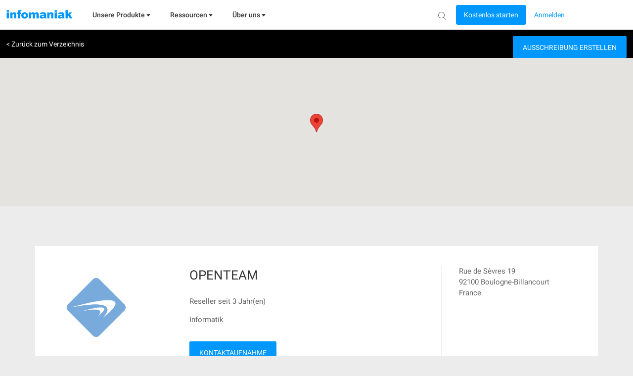

--- FILE ---
content_type: text/html; charset=UTF-8
request_url: https://www.infomaniak.com/de/erstellen-sie-eine-website/experten/unsere-partneragenturen/756468
body_size: 15086
content:
<!DOCTYPE html>
<html lang="de">
<head>
<meta charset="utf-8">
<title>
🚀 OPENTEAM - Unsere Partneragenturen - Infomaniak
</title>
<meta name="description" content="&lt;p&gt;https://www.openteam.fr&lt;/p&gt;
&lt;p&gt;&amp;nbsp;&lt;/p&gt;
&lt;p&gt;Infog&amp;eacute;rance informatique pour PME&lt;/p&gt;
&lt;p&gt;Fourniture de liens d'acc&amp;egrave;s Internet s&amp;eacute;curis&amp;ea...">
<meta name="author" content="Infomaniak Network SA">
<meta name="viewport" content="width=device-width, initial-scale=1">
<meta property="og:title" content="🚀 OPENTEAM - Unsere Partneragenturen - Infomaniak...">
<meta property="og:description" content="&lt;p&gt;https://www.openteam.fr&lt;/p&gt;
&lt;p&gt;&amp;nbsp;&lt;/p&gt;
&lt;p&gt;Infog&amp;eacute;rance informatique pour PME&lt;/p&gt;
&lt;p&gt;Fourniture de liens d'acc&amp;egrave;s Internet s&amp;eacute;curis&amp;ea...">
<meta property="og:image" content="https://www.infomaniak.com/img/common/infomaniak-thumbnail.jpg">
<meta property="og:image:alt" content="&lt;p&gt;https://www.openteam.fr&lt;/p&gt;
&lt;p&gt;&amp;nbsp;&lt;/p&gt;
&lt;p&gt;Infog&amp;eacute;rance informatique pour PME&lt;/p&gt;
&lt;p&gt;Fourniture de liens d'acc&amp;egrave;s Internet s&amp;eacute;curis&amp;ea...">
<meta property="og:image:type" content="image/jpg">
<meta property="og:image:width" content="1200">
<meta property="og:image:height" content="630">
<meta property="og:type" content="website">

<meta property="og:url" content="https://www.infomaniak.com/de/erstellen-sie-eine-website/experten/unsere-partneragenturen/756468">

<meta name="DC.title" content="🚀 OPENTEAM - Unsere Partneragenturen - Infomaniak">
<meta name="DC.description" content="&lt;p&gt;https://www.openteam.fr&lt;/p&gt;
&lt;p&gt;&amp;nbsp;&lt;/p&gt;
&lt;p&gt;Infog&amp;eacute;rance informatique pour PME&lt;/p&gt;
&lt;p&gt;Fourniture de liens d'acc&amp;egrave;s Internet s&amp;eacute;curis&amp;ea...">
<meta name="language" content="de">
<meta http-equiv="X-UA-Compatible" content="IE=edge">
<meta name="theme-color" content="#0098ff">

<link rel="alternate" href="https://www.infomaniak.com/fr/creer-un-site/professionnel/nos-agences-partenaires/756468" hreflang="fr">

<link rel="alternate" href="https://www.infomaniak.com/de/erstellen-sie-eine-website/experten/unsere-partneragenturen/756468" hreflang="de">

<link rel="alternate" href="https://www.infomaniak.com/it/creare-un-sito-web/professionista/le-nostre-agenzie-partner/756468" hreflang="it">

<link rel="alternate" href="https://www.infomaniak.com/en/create-a-website/professionnal/our-partner-agencies/756468" hreflang="en">

<link rel="alternate" href="https://www.infomaniak.com/es/crear-su-sitio-web/professionnel/nuestras-agencias-miembro/756468" hreflang="es">

<link rel="alternate" href="https://www.infomaniak.com/fr/creer-un-site/professionnel/nos-agences-partenaires/756468" hreflang="x-default">

<link rel="alternate" type="application/rss+xml" href="https://news.infomaniak.com/de/category/news/feed/" title="Aktuelles Infomaniak">

<link rel="canonical" href="https://www.infomaniak.com/de/erstellen-sie-eine-website/experten/unsere-partneragenturen/756468">
<link rel="dns-prefetch" href="//www.google-analytics.com">
<link rel="stylesheet" type="text/css" href="/css/main-1e0d73c599.css">
<link rel="apple-touch-icon-precomposed" sizes="144x144" href="/ico/apple-touch-icon-144x144.png">
<link rel="apple-touch-icon-precomposed" sizes="114x114" href="/ico/apple-touch-icon-114x114.png">
<link rel="apple-touch-icon-precomposed" sizes="72x72" href="/ico/apple-touch-icon-72x72.png">
<link rel="apple-touch-icon-precomposed" href="/ico/apple-touch-icon-57x57.png">
<link rel="shortcut icon" href="/ico/favicon-16x16.png" type="image/png">
<link rel="shortcut icon" href="/ico/favicon.ico" type="image/x-icon">

<script type="text/javascript">var $global={lang:"de",routes:{"creez-votre-site.partners.createMessage":"https:\/\/www.infomaniak.com\/de\/erstellen-sie-eine-website\/experten\/createMessage","creez-votre-site.partners.initCaptcha":"https:\/\/www.infomaniak.com\/de\/erstellen-sie-eine-website\/experten\/initCaptcha","support.faq_search_json":"https:\/\/www.infomaniak.com\/de\/support\/searchjson"}};window.dataLayer=window.dataLayer||[];dataLayer.push({"pageType":"partners","language":"de","currency":"CHF","login_state":"0"});</script>

<!-- Google Tag Manager -->
<script type="text/javascript">(function(w,d,s,l,i){w[l]=w[l]||[];w[l].push({'gtm.start':new Date().getTime(),event:'gtm.js'});var f=d.getElementsByTagName(s)[0],j=d.createElement(s),dl=l!='dataLayer'?'&l='+l:'';j.async=true;j.src='https://www.googletagmanager.com/gtm.js?id='+i+dl+'&gtm_auth=d-ke9GyPSkVmBsyMErF8Ew&gtm_preview=env-2&gtm_cookies_win=x';f.parentNode.insertBefore(j,f);})(window,document,'script','dataLayer','GTM-NWNCSS');</script>
<!-- End Google Tag Manager -->

<script type="text/javascript">var oEvent=null;</script>
<script src="/js/layout.script.min.js?1767857067" type="text/javascript"></script>
<script async="async" id="webComponents" src="https://web-components.storage.infomaniak.com/current/init.js?project=hosting2" type="text/javascript"></script>
<script type="text/javascript">var WEB_COMPONENT_API_ENDPOINT="https://welcome.infomaniak.com";</script>
</head>
<body class="responsive partners" itemscope="itemscope" itemtype="https://schema.org/WebPage">

<noscript>
<iframe src="https://www.googletagmanager.com/ns.html?id=GTM-NWNCSS" height="0" width="0" style="display:none;visibility:hidden"></iframe>
</noscript>

<div id="skrollr-body">
<div id="wrap">
<header id="header">
    <!-- email help@infomaniak.com for more info -->
    <module-helpdesk-component>
        <div slot="recaptcha-slot">
            <div id="recaptcha"></div>
        </div>
    </module-helpdesk-component>
    <div class="reporting-tool-slot wc-trigger-reporting-tools--flex">
        <module-reporting-tools-component></module-reporting-tools-component>
    </div>
    <div class="header">
        <div class="header-scroll-placeholder hidden"></div>
        <div class="background-header">
            <div class="header-content fixed-header-content">
                 <div class="header__mobile">
    <div class="burger-icon">
      <div role="button" class="header__burger js-menu-burger">
        <img src="/img/nav-v2/burger.svg" alt="burger" width="16px" height="16px" />
      </div>
    </div>

    <div class="main-nav__logo">
        <a href="/de" class="main-nav__logo-link-mobile" tabindex="1">
            <span><img src="/img/common/logo-infomaniak.svg" width="145px" alt="infomaniak"></span>
        </a>
    </div>
</div>

<nav class="main-nav js-menu-user-aside" role="navigation" aria-label="main">
    <div class="main-nav__logo">
        <a href="/de" class="main-nav__logo-link" tabindex="1">
            <span><img src="/img/common/logo-infomaniak.svg" width="145px" alt="infomaniak"></span>
        </a>
    </div>

    <div class="display-universe" id="cloud-universe">
        <div class="display-universe__content-wrapper">
            <div class="display-universe__content-wrapper__icon-wrapper">
                <img src="/img/nav-v2/CloudComputing.svg" alt="cloud-computing-logo" />
            </div>
            <div class="display-universe__content-wrapper__title">Cloud Computing</div>
        </div>
    </div>
    <div class="display-universe" id="web-universe">
        <div class="display-universe__content-wrapper">
            <div class="display-universe__content-wrapper__icon-wrapper">
                <img src="/img/nav-v2/Web&Domaine.svg" alt="web-domain-logo" />
            </div>
            <div class="display-universe__content-wrapper__title">Web & Domains</div>
        </div>
    </div>
    <div class="display-universe" id="marketing-universe">
        <div class="display-universe__content-wrapper">
            <div class="display-universe__content-wrapper__icon-wrapper">
                <img src="/img/nav-v2/Event&Marketing.svg" alt="event-marketing-logo" />
            </div>
            <div class="display-universe__content-wrapper__title">Events & Marketing</div>
        </div>
    </div>


    <aside class="aside-nav" role="menu">
        <div class="menu-scroll">
            <ul class="menu-aside">
                <li class="menu-aside__item">
                    <div role="button" class="menu-aside__burger js-menu-burger active">
                        <button type="button" class="close" aria-label="Close">
                            <span class="close-icon" aria-hidden="true">&times;</span>
                        </button>
                    </div>
                </li>
            </ul>
        </div>

    </aside>

    <div class="menu-content" role="menubar">
        <!-- <div class="header__title header__title--dark">Infomaniak</div> -->
        <div role="menuitem">
                <ul class="main-menu main-menu--js" id="main-menu" role="list">
                    <li class="main-menu__item" id="products" tabindex="2">
                      <div>
                        <span class="main-menu__link" id="product-title">
                            Unsere Produkte
                            <svg width="8" height="6" viewBox="0 0 8 6" fill="none" xmlns="http://www.w3.org/2000/svg">
                                <path fill-rule="evenodd" clip-rule="evenodd" d="M-0.000732422 0.5H7.99927L3.99927 5.5L-0.000732422 0.5Z" />
                            </svg>
                        </span>
                        <div class="sub-menu" style="border-top: 1px solid #D0D0D0;">
                            <div class="sub-menu__container container">
                                <div class="item-wrapper">
                                    <ul class="sub-menu__list sub-menu__list--left sub-menu__list--js sub-menu__list--row">
                                        <li class="sub-menu__item sub-menu__item--empty switch-nav js-switch-collaborate activated" tabindex="3">
                                            <div class="sub-menu__link" id="product1">
                                                <span class="sub-menu__title">
                                                    Collaboration-Tools
                                                    <img src="/img/nav-v2/chevron-right.svg" alt="icon chevron" />
                                                </span>
                                            </div>
                                        </li>
                                        <li class="sub-menu__item sub-menu__item--empty switch-nav js-switch-web" tabindex="3">
                                            <div class="sub-menu__link" id="product2">
                                                <span class="sub-menu__title">
                                                    Web & Domains
                                                    <img src="/img/nav-v2/chevron-right.svg" alt="icon chevron" />
                                                </span>
                                            </div>
                                        </li>
                                        <li class="sub-menu__item sub-menu__item--empty switch-nav js-switch-cloud" tabindex="3">
                                            <div class="sub-menu__link" id="product3">
                                                <span class="sub-menu__title">
                                                    Cloud Computing
                                                    <img src="/img/nav-v2/chevron-right.svg" alt="icon chevron" />
                                                </span>
                                            </div>
                                        </li>
                                        <li class="sub-menu__item sub-menu__item--empty switch-nav js-switch-events" tabindex="3">
                                            <div class="sub-menu__link" id="product4">
                                                <span class="sub-menu__title">
                                                    Events & Marketing
                                                    <img src="/img/nav-v2/chevron-right.svg" alt="icon chevron" />
                                                </span>
                                            </div>
                                        </li>
                                        <li class="sub-menu__item sub-menu__item--empty switch-nav js-switch-streaming" tabindex="3">
                                            <div class="sub-menu__link" id="product5">
                                                <span class="sub-menu__title">
                                                    Streaming
                                                    <img src="/img/nav-v2/chevron-right.svg" alt="icon chevron" />
                                                </span>
                                            </div>
                                        </li>
                                    </ul>
                                </div>
                                <div class="sub-flex-wrapper" id="flex-item">
                                    <div class="page-menu page-menu-collaborate activated" id="collaborate" style="display: block;">
    <div class="submenu-actions-grid">
        <ul class="page-menu page-menu-collaborate sub-menu__grid" style="display: block;">
            <div class="wrapper-ksuite">
                <div class="wrapper-grid-ksuite">
                    <p class="menu-grid-title" style="padding-top: 32px;"><img class="menu-grid-title__icon" src="/img/common/suite/ksuite.svg" alt="ksuite" width="24px" height="24px" />Collaboration-Suite</p>
                    <a href="https://www.infomaniak.com/de/ksuite" class="wrapper-grid-ksuite__desktop-link wrapper-grid-ksuite__link">Collaboration-Suite entdecken <span>→</span></a>
                    <a href="https://www.infomaniak.com/de/ksuite" class="wrapper-grid-ksuite__mobile-link wrapper-grid-ksuite__link">Entdecken Sie <span>→</span></a>
                </div>
                <div class="new-menu-grid_alone">
                    <li class="page-menu__item grid-a order-2">
                        <a href="https://www.infomaniak.com/de/ksuite/ksuite-pro" class="sub-menu__link sub-menu__link--svg" role="menuitem" itemprop="url" tabindex="3">
    <span class="sub-menu__title">
        <div class="flex-title">
            <span class="title-align">
                kSuite
                <img src="/img/common/suite/ksuite-pro.svg" alt="" />
            </span>
            <span class="sub-menu__subtitle">
                Geschäftliche E-Mails, unabhängige Cloud und KI für nachhaltige Leistung
            </span>
        </div>
    </span>
</a>

                    </li>
                    <li class="page-menu__item grid-b order-1">
                        <a href="https://www.infomaniak.com/de/ksuite/myksuite" class="sub-menu__link sub-menu__link--svg" role="menuitem" itemprop="url" tabindex="3">
    <span class="sub-menu__title">
        <div class="flex-title__my-ksuite">
            <span class="title-align">
                <img src="/img/common/suite/my-ksuite.svg" alt="" height="16px" />
                kSuite
            </span>
            <span class="sub-menu__subtitle">
                Die Suite für sicheres Kommunizieren, Speichern und Freigeben
            </span>
        </div>
    </span>
</a>
                    </li>
                </div>
            </div>
            <div class="new-menu-grid">
                <li class="page-menu__item grid-a order-1">
                    <a href="https://www.infomaniak.com/de/ksuite/kdrive" class="sub-menu__link sub-menu__link--svg" role="menuitem" itemprop="url" tabindex="3">
    <span class="sub-menu__title">
        <span class="icon-wrapper">
            <img src="/img/common/suite/kdrive.svg" alt="kdrive" width="24px" height="24px" />
        </span>
        <div class="flex-title">
            <span class="title-align">
                kDrive
            </span>
            <span class="sub-menu__subtitle">
                Speichern Sie, arbeiten Sie zusammen und teilen Sie Ihre Dateien
            </span>
        </div>
    </span>
</a>
                </li>
                <li class="page-menu__item grid-a order-5">
                    <a href="https://www.infomaniak.com/de/ksuite/service-mail" class="sub-menu__link sub-menu__link--svg" role="menuitem" itemprop="url" tabindex="3">
    <span class="sub-menu__title">
        <span class="icon-wrapper">
            <img src="/img/common/suite/new-mail.svg" alt="mail service" width="24px" height="24px" />
        </span>
        <div class="flex-title">
            <span class="title-align">
                Mail-Service
            </span>
            <span class="sub-menu__subtitle">
                Legen Sie Ihre E-Mail-Adressen mit Ihrer Domain an
            </span>
        </div>
    </span>
</a>
                </li>
                <li class="page-menu__item grid-b order-2">
                    <a href="https://www.infomaniak.com/de/ksuite/kchat" class="sub-menu__link sub-menu__link--svg" role="menuitem" itemprop="url" tabindex="3">
    <span class="sub-menu__title">
        <span class="icon-wrapper">
            <img src="/img/nav-v2/kChat.svg" alt="kChat" width="24px" height="24px" />
        </span>
        <div class="flex-title">
            <span class="title-align">
                kChat
            </span>
            <span class="sub-menu__subtitle">
                Kommunizieren Sie live mit Ihren Teams
            </span>
        </div>
    </span>
</a>
                </li>
                <li class="page-menu__item grid-b order-6">
                    <a href="https://www.infomaniak.com/de/ksuite/kmeet" class="sub-menu__link sub-menu__link--svg" role="menuitem" itemprop="url" tabindex="3">
    <span class="sub-menu__title">
        <span class="icon-wrapper">
            <img src="/img/common/suite/meet.svg" alt="kmeet" width="24px" height="24px" />
        </span>
        <div class="flex-title">
            <span class="title-align">
                   kMeet
            </span>
            <span class="sub-menu__subtitle">
                Richten Sie Ihre Online-Meetings völlig sicher ein.
            </span>
        </div>
    </span>
</a>
                </li>
                <li class="page-menu__item grid-c order-3">
                    <a href="https://www.swisstransfer.com/de" class="sub-menu__link sub-menu__link--svg" role="menuitem" itemprop="url" tabindex="3">
    <span class="sub-menu__title">
        <span class="icon-wrapper">
            <img src="/img/common/suite/swiss-transfer.svg" alt="swisstransfer" width="24px" height="24px" />
        </span>
        <div class="flex-title">
            <span class="title-align">
               SwissTransfer
            </span>
            <span class="sub-menu__subtitle">
                Versenden Sie kostenlos Ihre Dateien bis zu 50 GB.
            </span>
        </div>
    </span>
</a>                </li>
                <li class="page-menu__item grid-c order-7">
                    <a href="https://kpaste.infomaniak.com" class="sub-menu__link sub-menu__link--svg" role="menuitem" itemprop="url" tabindex="3">
    <span class="sub-menu__title">
        <span class="icon-wrapper">
            <img src="/img/common/suite/paste.svg" alt="kpaste" width="24px" height="24px" />
        </span>
        <div class="flex-title">
            <span class="title-align">
                 kPaste
            </span>
            <span class="sub-menu__subtitle">
                Teilen und verschlüsseln Sie Ihre sensiblen Informationen
            </span>
        </div>
    </span>
</a>                </li>
                <li class="page-menu__item grid-d order-4">
                    <a href="https://www.infomaniak.com/de/myksuite" class="sub-menu__link sub-menu__link--svg" role="menuitem" itemprop="url" tabindex="3">
    <span class="sub-menu__title">
        <span class="icon-wrapper">
            <img src="/img/common/suite/myksuite.svg" alt="ksuite" width="24px" height="24px" />
        </span>
        <div class="flex-title">
            <span class="title-align">
                Custom Brand
            </span>
            <span class="sub-menu__subtitle">
                Behalten Sie die Kontrolle über das Markenimage Ihrer Produkte
            </span>
        </div>
    </span>
</a>
                </li>
                <li class="page-menu__item grid-d order-4">
                    <a href="https://chk.infomaniak.com" class="sub-menu__link sub-menu__link--svg" role="menuitem" itemprop="url" tabindex="3">
    <span class="sub-menu__title">
        <span class="icon-wrapper">
            <img src="/img/nav-v2/Chk.svg" alt="kChat" width="24px" height="24px" />
        </span>
        <div class="flex-title">
            <span class="title-align">
                Chk
            </span>
            <span class="sub-menu__subtitle">
                Link-Verkürzer und QR-Code-Generator
            </span>
        </div>
    </span>
</a>
                </li>
            </div>
        </ul>
    </div>
</div>
                                    <div class="page-menu page-menu-web" id="web-domain">
    <div class="submenu-actions-grid">
        <ul class="page-menu page-menu-web sub-menu__grid">
            <div class="banner-menu">
                <div class="banner-menu__wrapper-no-ksuite">
                    <div class="banner-menu__wrapper__icon-wrapper-big">
                        <img src="/img/nav-v2/web-domain.svg" alt="" />
                    </div>
                    <div>
                        <div class="banner-menu__wrapper__title-wrapper">
                            <div class="banner-menu__wrapper__title-wrapper__title">Finden Sie das richtige Webhosting für Sie</div>
                        </div>
                    </div>
                </div>
                <a href="https://www.infomaniak.com/de/hosting/unsere-web-angebote" tabindex="3">
                    <button class="banner-menu__button" tabindex="-1">
                        <p>Vergleichen Sie unsere Webhostings →</p>
                    </button>
                </a>
            </div>
            <div class="new-menu-grid">
                <li class="page-menu__item grid-a order-1">
                    <a href="https://www.infomaniak.com/de/domains" class="sub-menu__link sub-menu__link--svg" role="menuitem" itemprop="url" tabindex="3">
    <span class="sub-menu__title">
        <span class="icon-wrapper">
             <img src="/img/common/suite/domain.svg" alt="Domain name" width="24px" height="24px" />
        </span>
        <div class="flex-title">
            <span class="title-align">
                Domainname
            </span>
            <span class="sub-menu__subtitle">
                 Reservieren Sie Ihren Domainnamen zum günstigsten Preis
            </span>
        </div>
    </span>
</a>                </li>
                <li class="page-menu__item grid-a order-5">
                    <a href="https://www.infomaniak.com/de/erstellen-sie-eine-website/site-creator" class="sub-menu__link sub-menu__link--svg" role="menuitem" itemprop="url" tabindex="3">
    <span class="sub-menu__title">
        <span class="icon-wrapper">
            <img src="/img/common/suite/ksite.svg" alt="Site Creator" width="24px" height="24px" />
        </span>
        <div class="flex-title">
            <span class="title-align">
                Site Creator
            </span>
            <span class="sub-menu__subtitle">
                Erstellen Sie Ihre Website völlig mühelos
            </span>
        </div>
    </span>
</a>                </li>
                <li class="page-menu__item grid-b order-2">
                    <a href="https://www.infomaniak.com/de/hosting/web-und-mail/webhosting" class="sub-menu__link sub-menu__link--svg" role="menuitem" itemprop="url" tabindex="3">
    <span class="sub-menu__title">
        <span class="icon-wrapper">
            <img src="/img/common/suite/new-web-hosting.svg" alt="web hosting" width="24px" height="24px" />
        </span>
        <div class="flex-title">
            <span class="title-align">
                Webhosting
            </span>
            <span class="sub-menu__subtitle">
                Erstellen Sie Ihre Website mit über 100 CMS
            </span>
        </div>
    </span>
</a>                </li>
                <li class="page-menu__item grid-b order-6">
                    <a href="https://www.infomaniak.com/de/erstellen-sie-eine-website/wordpress-hosting" class="sub-menu__link sub-menu__link--svg" role="menuitem" itemprop="url" tabindex="3">
    <span class="sub-menu__title">
        <span class="icon-wrapper">
            <img src="/img/common/suite/wordpress.svg" alt="web hosting" width="24px" height="24px" />
        </span>
        <div class="flex-title">
            <span class="title-align">
               WordPress-Hosting
            </span>
            <span class="sub-menu__subtitle">
                Erstellen Sie problemlos Ihre WordPress-Website
            </span>
        </div>
    </span>
</a>                </li>
                <li class="page-menu__item grid-c order-3">
                    <a href="https://www.infomaniak.com/de/hosting/cloud-server-managed" class="sub-menu__link sub-menu__link--svg" role="menuitem" itemprop="url" tabindex="3">
    <span class="sub-menu__title">
        <span class="icon-wrapper">
            <img src="/img/common/suite/managed-cloud.svg" alt="Cloud Server" width="24px" height="24px" />
        </span>
        <div class="flex-title">
            <span class="title-align">
                 Cloud-Server
            </span>
            <span class="sub-menu__subtitle">
                Betreiben Sie Ihre Websites mit garantierten Ressourcen
            </span>
        </div>
    </span>
</a>
                </li>
                <li class="page-menu__item grid-c order-3">
                    <a href="https://www.infomaniak.com/de/hosting/nodejs-hosting" class="sub-menu__link sub-menu__link--svg" role="menuitem" itemprop="url" tabindex="3">
    <span class="sub-menu__title">
        <span class="icon-wrapper">
            <img src="/img/common/suite/nodejs.svg" alt="" width="24px" height="24px" />
        </span>
        <div class="flex-title">
            <span class="title-align">
                Node.js-Hosting
            </span>
            <span class="sub-menu__subtitle">
               Erstellen Sie eine dynamische und interaktive Website mit Node.js
            </span>
        </div>
    </span>
</a>
                </li>
                <li class="page-menu__item grid-d order-4">
                    <a href="https://www.infomaniak.com/de/secure/ssl-zertifikate" class="sub-menu__link sub-menu__link--svg" role="menuitem" itemprop="url" tabindex="3">
    <span class="sub-menu__title">
        <span class="icon-wrapper">
            <img src="/img/common/suite/ssl.svg" alt="SSL Certificat" width="24px" height="24px" />
        </span>
        <div class="flex-title">
            <span class="title-align">
                 SSL-Zertifikate
            </span>
            <span class="sub-menu__subtitle">
                 Sichern Sie Ihre Websites mit einem EV- oder DV-Zertifikat
            </span>
        </div>
    </span>
</a>
                </li>
            </div>
            <div class="options-sub-menu">
                <div class="options-sub-menu__title">
                    Optionen
                </div>
                <div class="options-sub-menu__content-wrapper">
                    <li class="page-menu__item grid-a">
                        <a href="https://www.infomaniak.com/de/domains/domain-privacy" class="sub-menu__link sub-menu__link--svg" role="menuitem" itemprop="url" tabindex="3">
    <span class="sub-menu__title">
        <span class="icon-wrapper">
             <img src="/img/common/suite/domain-privacy.svg" alt="Domain privacy" width="24px" height="24px" />
        </span>
        <div class="flex-title">
            <span class="title-align">
                Domain Privacy
            </span>
            <span class="sub-menu__subtitle">
                 Schützen Sie die privaten Daten Ihrer Domains
            </span>
        </div>
    </span>
</a>                    </li>
                    <li class="page-menu__item grid-b">
                        <a href="https://www.infomaniak.com/de/domains/dns-anycast" class="sub-menu__link sub-menu__link--svg" role="menuitem" itemprop="url" tabindex="3">
    <span class="sub-menu__title">
        <span class="icon-wrapper">
             <img src="/img/suite/dns.svg" alt="DNS Fast Anycast" width="24px" height="24px" />
        </span>
        <div class="flex-title">
            <span class="title-align">
               DNS Fast Anycast
            </span>
            <span class="sub-menu__subtitle">
                 Verkürzen Sie die Zugriffszeit für Ihre Websites
            </span>
        </div>
    </span>
</a>                    </li>
                    <li class="page-menu__item grid-c">
                        <a href="https://www.infomaniak.com/de/dyndns" class="sub-menu__link sub-menu__link--svg" role="menuitem" itemprop="url" tabindex="3">
    <span class="sub-menu__title">
        <span class="icon-wrapper">
             <img src="/img/common/suite/dyndns.svg" alt="Dyn DNS" width="24px" height="24px" />
        </span>
        <div class="flex-title">
            <span class="title-align">
                DynDNS
            </span>
            <span class="sub-menu__subtitle">
                 Greifen Sie aus der Ferne auf Ihre Geräte zu
            </span>
        </div>
    </span>
</a>                    </li>
                    <li class="page-menu__item grid-d">
                        <a href="https://www.infomaniak.com/de/secure/renewal-warranty" class="sub-menu__link sub-menu__link--svg" role="menuitem" itemprop="url" tabindex="3">
    <span class="sub-menu__title">
        <span class="icon-wrapper">
             <img src="/img/common/suite/renewal-warranty.svg" alt="Dyn DNS" width="24px" height="24px" />
        </span>
        <div class="flex-title">
            <span class="title-align">
                Renewal Warranty
            </span>
            <span class="sub-menu__subtitle">
                 Schützen Sie Ihre Domains vor Verlust und Diebstahl
            </span>
        </div>
    </span>
</a>
                    </li>
                </div>
            </div>
        </ul>
    </div>
</div>
                                    <div class="page-menu page-menu-cloud" id="cloud-computing">
    <div class="submenu-actions-grid">
        <ul class="page-menu page-menu-cloud sub-menu__grid">
            <div class="banner-menu">
                <div class="banner-menu__wrapper-no-ksuite">
                    <div class="banner-menu__wrapper__icon-wrapper-big">
                        <img src="/img/nav-v2/cloud-computing.svg" alt="" />
                    </div>
                    <div>
                        <div class="banner-menu__wrapper__title-wrapper">
                            <div class="banner-menu__wrapper__title-wrapper__title">Finden Sie die passende Cloud-Computing-Lösung</div>
                        </div>
                    </div>
                </div>
                <a href="https://www.infomaniak.com/de/hosting/unsere-angebote-cloud-computing" tabindex="3">
                    <button class="banner-menu__button" tabindex="-1">
                        <p>Beachten Sie unseren vergleichenden Leitfaden →</p>
                    </button>
                </a>
            </div>
            <div class="menu-cloud-computing">
                <div>
                    <p class="menu-grid-title">Cloud-Dienste</p>
                    <div class="new-menu-grid">
                        <li class="page-menu__item grid-a order-1">
                            <a href="https://www.infomaniak.com/de/hosting/public-cloud" class="sub-menu__link sub-menu__link--svg" role="menuitem" itemprop="url" tabindex="3">
    <span class="sub-menu__title">
        <span class="icon-wrapper">
            <img src="/img/common/suite/public-cloud.svg" alt="public cloud" width="24px" height="24px" />
        </span>
        <div class="flex-title">
            <span class="title-align">
                Public Cloud (IaaS)
            </span>
            <span class="sub-menu__subtitle">
               Erstellen Sie Ihre Projekte in einer erstklassigen und äusserst preisgünstigen Cloud
            </span>
        </div>
    </span>
</a>                        </li>
                        <li class="page-menu__item grid-b order-2">
                            <a href="https://www.infomaniak.com/de/hosting/vps-cloud" class="sub-menu__link sub-menu__link--svg" role="menuitem" itemprop="url" tabindex="3">
    <span class="sub-menu__title">
        <span class="icon-wrapper">
            <img src="/img/common/suite/unmanaged-cloud.svg" alt="Cloud Server" width="24px" height="24px" />
        </span>
        <div class="flex-title">
            <span class="title-align">
                VPS Cloud
            </span>
            <span class="sub-menu__subtitle">
                Erstellen Sie einen Windows- / Linux-Server
            </span>
        </div>
    </span>
</a>
                        </li>
                        <li class="page-menu__item grid-a order-3">
                            <a href="https://www.infomaniak.com/de/hosting/public-cloud/kubernetes" class="sub-menu__link sub-menu__link--svg" role="menuitem" itemprop="url" tabindex="3">
    <span class="sub-menu__title">
        <span class="icon-wrapper">
            <img src="/img/common/suite/kaas.svg" alt="" width="24px" height="24px" />
        </span>
        <div class="flex-title">
            <span class="title-align">
                Kubernetes-Dienst
            </span>
            <span class="sub-menu__subtitle">
               Stellen Sie Ihre containerisierten Anwendungen in grossem Massstab bereit.
            </span>
        </div>
    </span>
</a>
                        </li>
                        <li class="page-menu__item grid-b order-4">
                            <a href="https://www.infomaniak.com/de/hosting/vps-lite" class="sub-menu__link sub-menu__link--svg" role="menuitem" itemprop="url" tabindex="3">
    <span class="sub-menu__title">
        <span class="icon-wrapper">
            <img src="/img/common/suite/vps-lite.svg" alt="VPS Lite" width="24px" height="24px" />
        </span>
        <div class="flex-title">
            <span class="title-align">
                VPS Lite
            </span>
            <span class="sub-menu__subtitle">
                Legen Sie einen kostengünstigen Windows- / Linux-Server an
            </span>
        </div>
    </span>
</a>
                        </li>
                        <li class="page-menu__item grid-a order-5">
                            <a href="https://www.infomaniak.com/de/hosting/public-cloud/database" class="sub-menu__link sub-menu__link--svg" role="menuitem" itemprop="url" tabindex="3">
    <span class="sub-menu__title">
        <span class="icon-wrapper">
            <img src="/img/common/suite/dbaas.svg" alt="" width="24px" height="24px" />
        </span>
        <div class="flex-title">
            <span class="title-align">
                Database Service
            </span>
            <span class="sub-menu__subtitle">
               Verwalten Sie Ihre Datenbanken mit einer verwalteten Lösung
            </span>
        </div>
    </span>
</a>
                        </li>
                       <li class="page-menu__item grid-b order-6">
                           <a href="https://www.infomaniak.com/de/hosting/dedizierte-server-und-cloud/jelastic-cloud" class="sub-menu__link sub-menu__link--svg" role="menuitem" itemprop="url" tabindex="3">
    <span class="sub-menu__title">
        <span class="icon-wrapper">
            <img src="/img/common/suite/jelastic.svg" alt="jelastic cloud" width="24px" height="24px" />
        </span>
        <div class="flex-title">
            <span class="title-align">
                Jelastic Cloud (PaaS)
            </span>
            <span class="sub-menu__subtitle">
                Erstellen Sie Ihre Umgebungen nach Mass
            </span>
        </div>
    </span>
</a>                        </li>
                    </div>
                </div>
                 <div>
                    <p class="menu-grid-title">Andere Dienstleistungen</p>
                    <div class="new-menu-grid">
                        <li class="page-menu__item grid-a order-1">
                            <a href="https://www.infomaniak.com/de/hosting/ai-services" class="sub-menu__link sub-menu__link--svg" role="menuitem" itemprop="url" tabindex="3">
    <span class="sub-menu__title">
        <span class="icon-wrapper">
            <img src="/img/common/suite/llm.svg" alt="llm api" width="24px" height="24px" />
        </span>
        <div class="flex-title">
            <span class="title-align">
                AI Services
            </span>
            <span class="sub-menu__subtitle">
               Steigern Sie Ihre Produktivität mit unserer unabhängigen KI
            </span>
        </div>
    </span>
</a>
                        </li>
                        <li class="page-menu__item grid-b order-2">
                            <a href="https://www.infomaniak.com/de/swiss-backup" class="sub-menu__link sub-menu__link--svg" role="menuitem" itemprop="url" tabindex="3">
    <span class="sub-menu__title">
        <span class="icon-wrapper">
           <img src="/img/common/suite/swiss-backup.svg" alt="swiss backup" width="24px" height="24px" />
        </span>
        <div class="flex-title">
            <span class="title-align">
                Swiss Backup
            </span>
            <span class="sub-menu__subtitle">
                Sichern Sie Ihre Geräte in der Cloud
            </span>
        </div>
    </span>
</a>
                        </li>
                        <li class="page-menu__item grid-a order-3">
                            <a href="https://www.infomaniak.com/de/sichern-und-speichern/nas-synology" class="sub-menu__link sub-menu__link--svg" role="menuitem" itemprop="url" tabindex="3">
    <span class="sub-menu__title">
        <span class="icon-wrapper">
            <img src="/img/common/suite/nas.svg" alt="nas synology" width="24px" height="24px" />
        </span>
        <div class="flex-title">
            <span class="title-align">
                NAS Synology
            </span>
            <span class="sub-menu__subtitle">
               Mieten Sie ein NAS in unseren sicheren Data Centern
            </span>
        </div>
    </span>
</a>
                        </li>
                        <li class="page-menu__item grid-b order-4">
                            <a href="https://www.infomaniak.com/de/hosting/dedizierte-server-und-cloud/hochverfuegbarer-cloud-server" class="sub-menu__link sub-menu__link--svg" role="menuitem" itemprop="url" tabindex="3">
    <span class="sub-menu__title">
        <span class="icon-wrapper">
            <img src="/img/common/suite/hosting.svg" alt="High availibility" width="24px" height="24px" />
        </span>
        <div class="flex-title">
            <span class="title-align">
                Sehr hohe Verfügbarkeit
            </span>
            <span class="sub-menu__subtitle">
                Erstellen Sie eine Infrastruktur mit mehreren Data Centern und massgeschneiderten SLAs
            </span>
        </div>
    </span>
</a>
                        </li>
                        <li class="page-menu__item grid-a order-5">
                            <a href="https://www.infomaniak.com/de/hosting/datacenter-housing" class="sub-menu__link sub-menu__link--svg" role="menuitem" itemprop="url" tabindex="3">
    <span class="sub-menu__title">
        <span class="icon-wrapper">
              <img src="/img/common/suite/housing.svg" alt="Housing" width="24px" height="24px" />
        </span>
        <div class="flex-title">
            <span class="title-align">
                 Housing
            </span>
            <span class="sub-menu__subtitle">
                Installieren Sie Ihre Server in unseren Rechenzentren
            </span>
        </div>
    </span>
</a>

                        </li>
                        <li class="page-menu__item grid-b order-6">
                            <a href="https://www.infomaniak.com/de/hosting/auth" class="sub-menu__link sub-menu__link--svg" role="menuitem" itemprop="url" tabindex="3">
    <span class="sub-menu__title">
        <span class="icon-wrapper">
            <img src="/img/common/suite/auth.svg" alt="" width="24px" height="24px" />
        </span>
        <div class="flex-title">
            <span class="title-align">
                Auth
            </span>
            <span class="sub-menu__subtitle">
               Fügen Sie zu Ihren Apps ein datenschutzfreundliches Anmeldeverfahren hinzu 
            </span>
        </div>
    </span>
</a>
                        </li>
                    </div>
                 </div>
            </div>
        </ul>
    </div>
</div>
                                    <div class="page-menu page-menu-events" id="events-marketing">
    <div class="submenu-actions-grid">
        <ul class="page-menu page-menu-events sub-menu__grid">
            <div class="banner-menu">
                <div class="banner-menu__wrapper-no-ksuite">
                    <div class="banner-menu__wrapper__icon-wrapper">
                        <img src="/img/nav-v2/ticketing-event.svg" alt="" />
                    </div>
                    <div>
                        <div class="banner-menu__wrapper__title-wrapper">
                            <div class="banner-menu__wrapper__title-wrapper__title">Infomaniak Events – das lokale und unabhängige Event-Portal</div>
                        </div>
                        <div class="banner-menu__wrapper__subtitle">Online-Ticketverkauf mit einer grossen Auswahl an Konzerten, Aufführungen und Veranstaltungen.</div>
                    </div>
                </div>
                <a href="https://www.infomaniak.events" tabindex="3">
                    <button class="banner-menu__button" tabindex="-1">
                        <p>Entdecken Sie alle Veranstaltungen →</p>
                    </button>
                </a>
            </div>
            <div class="new-menu-grid">
                <li class="page-menu__item grid-a order-1">
                    <a href="https://www.infomaniak.com/de/ticketverkauf" class="sub-menu__link sub-menu__link--svg" role="menuitem" itemprop="url" tabindex="3">
    <span class="sub-menu__title">
        <span class="icon-wrapper">
            <img src="/img/common/suite/ktickets.svg" alt="online shop" width="24px" height="24px" />
        </span>
        <div class="flex-title">
            <span class="title-align">
                Online-Ticketverkauf
            </span>
            <span class="sub-menu__subtitle">
                Erstellen Sie Ihren Ticketverkauf und verkaufen Sie Tickets
            </span>
        </div>
    </span>
</a>                </li>
                <li class="page-menu__item grid-b order-2">
                    <a href="https://www.infomaniak.com/de/ticketverkauf/zugangskontrolle" class="sub-menu__link sub-menu__link--svg" role="menuitem" itemprop="url" tabindex="3">
    <span class="sub-menu__title">
        <span class="icon-wrapper">
            <img src="/img/common/suite/etickets.svg" alt="kdrive" width="24px" height="24px" />
        </span>
        <div class="flex-title">
            <span class="title-align">
                 Einlasskontrolle
            </span>
            <span class="sub-menu__subtitle">
                 Kontrollieren Sie ganz einfach den Zugang zu Ihren Veranstaltungen
            </span>
        </div>
    </span>
</a>
                </li>
                <li class="page-menu__item grid-c order-3">
                    <a href="https://www.infomaniak.com/de/marketing-events/einladungsmanager" class="sub-menu__link sub-menu__link--svg" role="menuitem" itemprop="url" tabindex="3">
    <span class="sub-menu__title">
        <span class="icon-wrapper">
            <img src="/img/common/suite/event.svg" alt="kdrive" width="24px" height="24px" />
        </span>
        <div class="flex-title">
            <span class="title-align">
                Gästeverwaltung
            </span>
            <span class="sub-menu__subtitle">
                Automatisieren Sie die Einladungen Ihrer Veranstaltungen
            </span>
        </div>
    </span>
</a>                </li>
                <li class="page-menu__item grid-d order-4">
                    <a href="https://www.infomaniak.com/de/marketing-events/newsletter-tool" class="sub-menu__link sub-menu__link--svg" role="menuitem" itemprop="url" tabindex="3">
    <span class="sub-menu__title">
        <span class="icon-wrapper">
            <img src="/img/common/suite/newsletter.svg" alt="kdrive"  width="24px" height="24px" />
        </span>
        <div class="flex-title">
            <span class="title-align">
               Newsletter
            </span>
            <span class="sub-menu__subtitle">
                Versenden Sie Ihre Newsletter zu wettbewerbsfähigen Preisen
            </span>
        </div>
    </span>
</a>
                </li>
            </div>
        </ul>
    </div>
</div>
                                    <div class="page-menu page-menu-streaming" id="streaming">
    <div class="submenu-actions-grid">
        <ul class="page-menu page-menu-streaming sub-menu__grid">
            <div class="new-menu-grid">
                <li class="page-menu__item grid-a order-1">
                    <a href="https://www.infomaniak.com/de/multimedia/streaming-radio" class="sub-menu__link sub-menu__link--svg" role="menuitem" itemprop="url" tabindex="3">
    <span class="sub-menu__title">
        <span class="icon-wrapper">
            <img src="/img/common/suite/radio.svg" alt="Streaming radio" width="24px" height="24px" />
        </span>
        <div class="flex-title">
            <span class="title-align">
               Radio-Streaming
            </span>
            <span class="sub-menu__subtitle">
                Erstellen und übertragen Sie Ihr Online-Radio live
            </span>
        </div>
    </span>
</a>
                </li>
                <li class="page-menu__item grid-b order-2">
                    <a href="https://www.infomaniak.com/de/multimedia/streaming/video" class="sub-menu__link sub-menu__link--svg" role="menuitem" itemprop="url" tabindex="3">
    <span class="sub-menu__title">
        <span class="icon-wrapper">
            <img src="/img/common/suite/streaming.svg" alt="streaming video" width="24px" height="24px" />
        </span>
        <div class="flex-title">
            <span class="title-align">
               Video-Streaming
            </span>
            <span class="sub-menu__subtitle">
                 Erstellen und übertragen Sie Ihre Veranstaltungen und Online-TVs live
            </span>
        </div>
    </span>
</a>                </li>
                <li class="page-menu__item grid-c order-3">
                    <a href="https://www.infomaniak.com/de/multimedia/vod-aod" class="sub-menu__link sub-menu__link--svg" role="menuitem" itemprop="url" tabindex="3">
    <span class="sub-menu__title">
        <span class="icon-wrapper">
            <img src="/img/common/suite/vod.svg" alt="VOD and AOD" width="24px" height="24px" />
        </span>
        <div class="flex-title">
            <span class="title-align">
                VOD- und AOD-Dienst
            </span>
            <span class="sub-menu__subtitle">
                Hosten und verbreiten Sie Ihre Aufnahmen unbeschränkt
            </span>
        </div>
    </span>
</a>
                </li>
            </div>
        </ul>
    </div>
</div>                                </div>
                            </div>
                        </div>
                      </div>
                    </li>
                    <li class="main-menu__item" id="ressources" tabindex="3">
                      <div>
                        <span class="main-menu__link" id="ressources-title">
                            Ressourcen
                            <svg width="8" height="6" viewBox="0 0 8 6" fill="none" xmlns="http://www.w3.org/2000/svg">
                                <path fill-rule="evenodd" clip-rule="evenodd" d="M-0.000732422 0.5H7.99927L3.99927 5.5L-0.000732422 0.5Z" />
                            </svg>
                        </span>
                            <div class="sub-menu sub-menu-ressources">
                                <div class="sub-menu-ressources-wrapper">
    <div class="sub-menu-ressources-wrapper__ressources-wrapper">
        <div class="sub-menu-ressources-wrapper__ressources-wrapper__title">
        <img src="/img/nav-v2/documentation-icon.svg" alt="documentation icon" width="16px" height="16px" />
            Dokumentation
        </div>
        <div class="sub-menu-ressources-wrapper__ressources-wrapper__subtitle">
            <a href="https://www.infomaniak.com/de/support/faq/admin2" itemprop="url" tabindex="3">
                Anleitungen und Tutorials
            </a>
        </div>
        <div class="sub-menu-ressources-wrapper__ressources-wrapper__subtitle">
            <a href="https://developer.infomaniak.com/getting-started" itemprop="url" tabindex="3">
                API-Dokumentation
            </a>
        </div>
    </div>
    <div class="sub-menu-ressources-wrapper__ressources-wrapper">
        <div class="sub-menu-ressources-wrapper__ressources-wrapper__title">
            <img src="/img/nav-v2/special-offers-icon.svg" alt="special offers icon" width="16px" height="16px" />
            Sonderangebote
        </div>
        <div class="sub-menu-ressources-wrapper__ressources-wrapper__subtitle">
            <a href="https://www.infomaniak.com/de/angebot-specials" itemprop="url" tabindex="3">
                Kostenlos starten
            </a>
        </div>
        <div class="sub-menu-ressources-wrapper__ressources-wrapper__subtitle">
            <a href="https://www.infomaniak.com/de/bildung" itemprop="url" tabindex="3">
                Studierendenprogramm
            </a>
        </div>
        <div class="sub-menu-ressources-wrapper__ressources-wrapper__subtitle">
            <a href="https://www.infomaniak.com/de/registrierung/affiliation" itemprop="url" tabindex="3">
                Vertriebspartner werden
            </a>
        </div>
    </div>
    <div class="sub-menu-ressources-wrapper__ressources-wrapper">
        <div class="sub-menu-ressources-wrapper__ressources-wrapper__title">
            <img src="/img/nav-v2/partner-program-icon.svg" alt="partner program icon" width="16px" height="16px" />
            Partnerprogramm
        </div>
        <div class="sub-menu-ressources-wrapper__ressources-wrapper__subtitle">
            <a href="https://www.infomaniak.com/de/erstellen-sie-eine-website/experten/unsere-partneragenturen" itemprop="url" tabindex="3">
                Partner finden
            </a>
        </div>
        <div class="sub-menu-ressources-wrapper__ressources-wrapper__subtitle">
            <a href="https://www.infomaniak.com/de/partners" itemprop="url" tabindex="3">
                Partner werden
            </a>
        </div>
        <div class="sub-menu-ressources-wrapper__ressources-wrapper__subtitle">
            <a href="https://www.infomaniak.com/de/akademie" itemprop="url" tabindex="3">
                Infomaniak Academy
            </a>
        </div>
    </div>
    <div class="sub-menu-ressources-wrapper__ressources-wrapper">
        <div class="sub-menu-ressources-wrapper__ressources-wrapper__title">
            <img src="/img/nav-v2/support-icon.svg" alt="support icon" width="16px" height="16px" />
            Support und Kontakt
        </div>
        <div class="sub-menu-ressources-wrapper__ressources-wrapper__subtitle">
            <a href="https://www.infomaniak.com/de/hilfe" itemprop="url" tabindex="3">
                Den Support kontaktieren
            </a>
        </div>
        <div class="sub-menu-ressources-wrapper__ressources-wrapper__subtitle">
            <a href="https://www.infomaniak.com/de/support/support-premium" itemprop="url" tabindex="3">
                Premium-Support - 24/24 7/7
            </a>
        </div>
        <div class="sub-menu-ressources-wrapper__ressources-wrapper__subtitle">
            <a href="https://www.infomaniak.com/de/sales" itemprop="url" tabindex="3">
                Vertriebsabteilung kontaktieren
            </a>
        </div>
        <div class="sub-menu-ressources-wrapper__ressources-wrapper__subtitle">
            <a href="https://www.infomaniak.com/de/erstellen-sie-eine-website/experten/legen-sie-ihr-projekt-vor" itemprop="url" tabindex="3">
                Expertin / Experten hinzuziehen
            </a>
        </div>
        <div class="sub-menu-ressources-wrapper__ressources-wrapper__subtitle">
            <a href="https://www.infomaniak.com/de/support/migrationsdienst" itemprop="url" tabindex="3">
                Zu Infomaniak migrieren
            </a>
        </div>
    </div>
</div>
                            </div>
                      </div>
                    </li>

                    <li class="main-menu__item" id="about" tabindex="4">
                      <div>
                        <span class="main-menu__link" id="about-title">
                            Über uns
                            <svg width="8" height="6" viewBox="0 0 8 6" fill="none" xmlns="http://www.w3.org/2000/svg">
                                <path fill-rule="evenodd" clip-rule="evenodd" d="M-0.000732422 0.5H7.99927L3.99927 5.5L-0.000732422 0.5Z" />
                            </svg>
                        </span>
                            <div class="sub-menu sub-menu-about">
                                <div class="sub-menu-about-wrapper">
    <div class="sub-menu-about-wrapper__ecology-wrapper">
        <div class="sub-menu-about-wrapper__ecology-wrapper__img-wrapper">
            <img src="/img/nav-v2/forest.jpg" alt="forest" width="255px" />
        </div>
        <div class="sub-menu-about-wrapper__ecology-wrapper__content">
            <div class="sub-menu-about-wrapper__ecology-wrapper__content__title">
            <img src="/img/nav-v2/ecology-leaf.svg" alt="icon" />
                Ökologisches Engagement
            </div>
            <div class="sub-menu-about-wrapper__ecology-wrapper__content__subtitle">
                Wir belasten die Umwelt. Aber wir handeln, um den Fussabdruck unserer Dienstleistungen und unserer Infrastruktur zu verringern
            </div>
            <a href="https://www.infomaniak.com/de/umweltschutz" class="sub-menu-about-wrapper__ecology-wrapper__content__link">Unser Leistungsversprechen entdecken <span>→</span></a>
        </div>
    </div>
    <div class="sub-menu-about-wrapper__about-wrapper">
        <div class="sub-menu-about-wrapper__about-wrapper__content-left">
            <div class="sub-menu-about-wrapper__about-wrapper__content-left__title">
                <img src="/img/nav-v2/about-ik.svg" alt="icon" />
                Über Infomaniak
            </div>
            <div class="sub-menu-about-wrapper__about-wrapper__content-left__subtitle">
                <a href="https://www.infomaniak.com/de/about" itemprop="url" tabindex="3">
                    Unsere Vision, unsere Werte
                </a>
            </div>
            <div class="sub-menu-about-wrapper__about-wrapper__content-left__subtitle">
                <a href="https://www.infomaniak.com/de/about/team" itemprop="url" tabindex="3">
                    Unsere Teams
                </a>
            </div>
            <div class="sub-menu-about-wrapper__about-wrapper__content-left__subtitle">
                <a href="https://www.infomaniak.com/de/about/karriere" itemprop="url" tabindex="3">
                    Infomaniak stellt ein
                </a>
            </div>
            <div class="sub-menu-about-wrapper__about-wrapper__content-left__subtitle">
                <a href="https://www.infomaniak.com/de/about/drucken" itemprop="url" tabindex="3">
                    Presse und Kommunikation
                </a>
            </div>
            <div class="sub-menu-about-wrapper__about-wrapper__content-left__subtitle">
                <a href="https://www.infomaniak.com/de/news" itemprop="url" tabindex="3">
                    Blog und News
                </a>
            </div>
        </div>
        <div class="sub-menu-about-wrapper__about-wrapper__content-right">
            <div class="sub-menu-about-wrapper__about-wrapper__content-left__title">
                <img src="/img/nav-v2/security-icon.svg" alt="icon" />
                Sicherheit
            </div>
            <div class="sub-menu-about-wrapper__about-wrapper__content-left__subtitle">
                <a href="https://www.infomaniak.com/de/agb/datenschutzrichtlinien" itemprop="url" tabindex="3">
                    Vertraulichkeit der Daten
                </a>
            </div>
            <div class="sub-menu-about-wrapper__about-wrapper__content-left__subtitle">
                <a href="https://www.infomaniak.com/de/secure/bug-bounty" itemprop="url" tabindex="3">
                    Bug-Bounty-Programm
                </a>
            </div>
        </div>
    </div>
</div>
                            </div>
                      </div>
                    </li>

                    <div class="hidden-lg responsive-big-button">
                       <div class="login-container">
                           <a href="https://welcome.infomaniak.com/signup" class="dropdown-toggle connect" id="dropdownMenu1" aria-label="Login button" tabindex="8">
                               <div class="user-nav__unlog-full user-nav__unlog-full__blue">
                                   Kostenlos starten
                               </div>
                           </a>
                           <a href="https://login.infomaniak.com/de/login" class="dropdown-toggle connect" id="dropdownMenu1" aria-label="Login button" tabindex="8">
                               <div class="user-nav__unlog-full user-nav__unlog-full__white">
                                   Anmelden
                               </div>
                           </a>
                       </div>
                    </div>
                </ul>
        </div>
    </div>
</nav>
                 <nav class="user-nav" style="z-index: 1000000; width: 100%" aria-label="Benutzer">
    <ul class="user-nav__menu" role="list">
        <li class="top-nav__item top-nav__item--search-input" id="search-input">
            <input class="top-nav__item top-nav__item--search-input--input" id="search-input-input" placeholder="Ein Produkt, eine Dienstleistung suchen ..." />
            <img class="top-nav__item top-nav__item--search-input--search-icon" src="/img/nav-v2/search.svg" alt="search-icon" />
            <div class="top-nav__item top-nav__item--search-input--search-icon-close" tabindex="0" id="close-search">
                <img src="/img/nav-v2/close.svg" alt="close-icon" />
            </div>
            <div class="search-result">
                <ul class="search-result-list">
                    <div class="search-result-list-item no-results">
                        <div class="no-result-item">
                            <img src="/img/nav-v2/support.svg" alt="icon" />
                            <p>
                                Sind Ihre Bedürfnisse vielleicht größer als unsere Lösungen? Wenn Sie es genau wissen wollen, <a href="https://www.infomaniak.com/gtl/sales">kontaktieren Sie uns</a>, damit wir Sie persönlich beraten können.
                            </p>
                        </div>
                            <div class="default-search-title">Unsere Flaggschiffprodukte:</div>
                    </div>
                </ul>
            </div>
        </li>

        <li class="top-nav__item top-nav__item--search" id="search-test" tabindex="5">
            <img src="/img/nav-v2/search.svg" alt="search-icon" />
        </li>

        <li class="flex staff__container">

                    </li>

                        <li>
            <div class="login-container">
                <a href="https://welcome.infomaniak.com/signup" class="dropdown-toggle connect" id="dropdownMenu1" aria-label="Login button" tabindex="8">
                    <div class="user-nav__unlog-full user-nav__unlog-full__blue">
                        Kostenlos starten
                    </div>
                </a>
                <a href="https://login.infomaniak.com/de/login" class="dropdown-toggle connect" id="dropdownMenu1" aria-label="Login button" tabindex="8">
                    <div class="user-nav__unlog-full user-nav__unlog-full__white">
                        Anmelden
                    </div>
                </a>
            </div>
        </li>
    </ul>
</nav>
             </div>
        </div>
    </div>
</header>


<div style="display: none;">
        <span id="priceTaxPreferenceContainer">
            <span id="priceText" class="priceText">Preis</span>
                            <input type="checkbox" disabled checked id="priceTaxPreference" class="priceTaxPreference checkboxTax" />
                <label for="priceTaxPreference" id="priceTaxPreferenceLabel" class="toggleTax" data-extax-text="exkl. MwSt" data-inctax-text="inkl. MwSt">
                    <span class="toggleBgTaxTextHT">exkl. MwSt</span><span class="toggleBgTaxTextTTC">inkl. MwSt</span>
                    <span id="toggleTaxText" class="toggleTaxText">inkl. MwSt</span>
                </label>
                        
        </span>
        <span class="priceTextMobile-container" id="priceTaxPreferenceContainer">
            <span id="priceTextMobile" class="priceTextMobile">Preis</span>
                        <input type="checkbox" disabled checked id="priceTaxPreferenceMobile" class="checkboxTaxMobile" />
            <label for="priceTaxPreferenceMobile" id="priceTaxPreferenceLabelMobile" class="toggleTaxMobile" data-extax-text="exkl. MwSt" data-inctax-text="inkl. MwSt">
                <span class="toggleBgTaxTextHT">exkl. MwSt</span><span class="toggleBgTaxTextTTC">inkl. MwSt</span>
                <span id="toggleTaxTextMobile" class="toggleTaxTextMobile">inkl. MwSt</span>
            </label>
                                </span>
</div>
<div class="content" role="main" itemscope="itemscope" itemprop="mainContentOfPage">
<div class="nav-menu-wrapper">
<div class="nav-menu classic-nav" data-spy="affix" data-offset-top="340">
<nav class="navbar menubar">
<div class="container-full">
<div class="navbar-header">
<a href="https://www.infomaniak.com/de/erstellen-sie-eine-website/experten/unsere-partneragenturen" class="current">
<span class="navbar-toggle">
< Zurück zum Verzeichnis
</span>
</a>
</div>
<div class="hidden-xs hidden-sm">
<div class="navbar-form navbar-right">
<a class="btn btn-primary" href="https://www.infomaniak.com/de/erstellen-sie-eine-website/experten/legen-sie-ihr-projekt-vor">
Ausschreibung erstellen
</a>
</div>
</div>
<div class="collapse navbar-collapse" id="bs-offers-menu">
<ul class="nav navbar-nav">
<li>
<a href="https://www.infomaniak.com/de/erstellen-sie-eine-website/experten/unsere-partneragenturen" class="current">
< Zurück zum Verzeichnis
</a>
</li>
</ul>
</div>
</div>
</nav>
</div>
</div>
<section id="partnersHeaderMap" class="banner">
<div class="bcg" data-center="background-position: 50% 0px;" data-anchor-target="#partnersHeaderMap">
<div id="map" class="partner-map"></div>
<script type="text/javascript">function initMap(){var myLatLng={lat:48.8387094,lng:2.2273143};var map=new google.maps.Map(document.getElementById('map'),{draggable:false,scrollwheel:false,zoom:10,center:myLatLng});var marker=new google.maps.Marker({position:myLatLng,map:map});}</script>
<script src="https://maps.googleapis.com/maps/api/js?key=AIzaSyCaLH8T7jOnsisygrxv51VuB8QRBaaf7Y0&amp;callback=initMap" type="text/javascript"></script>
</div>
</section>
<!-- Modal -->
<script src="https://www.google.com/recaptcha/api.js?hl=DE" type="text/javascript"></script>
<div id="modal-contact-partner" class="modal modal-contact-partner fade" tabindex="-1" role="dialog" aria-labelledby="myModalLabel" aria-hidden="true">
<div class="modal-dialog modal-lg">
<div class="modal-content">
<div class="modal-header">
<button type="button" class="btn close" data-dismiss="modal">
<span class="icon icon-cross"></span>
</button>
<h3 id="myModalLabel">Kontaktaufnahme OPENTEAM</h3>
</div>
<div class="modal-body">
<div id="form-contact-partner-success" class="text-center" role="alert" style="display:none">
<div class="block">
<span class="iicon icon-check green icon-size-48"></span>
</div>
<h2>Ihre Nachricht wurde gesendet</h2>
</div>
<div id="form-contact-partner-error" class="text-center" role="alert" style="display:none">
<div class="block">
<span class="iicon icon-warning red icon-size-48"></span>
</div>
<h2></h2>
</div>
<form id="form-contact-partner" method="post" action="" name="form-contact-partner">
<input type="hidden" name="partner_id" id="partner_id" value="756468">
<div class="row">
<div class="col-xs-12 col-sm-6 bottom-xs">
<div class="form-group required">
<label for="firstname" class="control-label">Vorname</label>
<input id="firstname" name="firstname" type="text" required class="form-control">
</div>
<div class="form-group required">
<label for="lastname" class="control-label">Name</label>
<input id="lastname" name="lastname" type="text" required class="form-control">
</div>
</div>
<div class="col-xs-12 col-sm-6 bottom-xs">
<div class="form-group required">
<label for="email" class="control-label">E-Mail-Adresse</label>
<input id="email" name="email" type="email" required class="form-control">
</div>
<div class="form-group required">
<label for="phone" class="control-label">Telefon</label>
<input id="phone" name="phone" type="tel" required class="form-control">
</div>
</div>
<div class="col-xs-12">
<div class="form-group required">
<label for="title" class="control-label">Betreffend</label>
<input id="title" name="title" type="text" required class="form-control">
</div>
<div class="form-group required">
<label for="content" class="control-label">Nachricht</label>
<textarea id="content" name="content" class="form-control" rows="13" required onkeypress="textLimit(this, 20000);"></textarea>
</div>
<div class="form-group">
<label class="control-label">Kontaktaufnahme durch </label><br>
<label class="checkbox-inline" for="iComMail">
<input class="communication" id="iComMail" type="checkbox" name="contact_by[]" value="1">E-Mail
</label>
<label class="checkbox-inline" for="iComTel">
<input class="communication" id="iComTel" type="checkbox" name="contact_by[]" value="2">Telefon
</label>
</div>
</div>
</div>
<div class="row">
<div class="col-sm-6 bottom-xs">
<div class="g-recaptcha" data-sitekey="6LdlcRQTAAAAACrAsSMxFTRz4UNJorgVK09t_K8_"></div>
</div>
<div class="col-xs-12 col-sm-6">
<button id="btn-form-contact-partner" type="submit" class="btn btn-lg btn-primary pull-right"> <i class="icon icon-refresh icon-spin" style="display:none"></i> Senden</button>
</div>
</div>
</form>
</div>
</div>
</div>
</div>
<section id="annuaire-details">
<div class="container">
<div class="block block-partners container-40 light">
<div class="row">
<div class="col-md-3 bottom-xs">

<div class="max-width-150">
<img src="https://documents.storage.infomaniak.com/public/partner/756468/s9jmghjQDjvrTVdxzoNkiPUY_partnerlogo?1671558361" alt="OPENTEAM">
</div>

</div>
<div class="col-md-6 bottom-xs block-partners__border">
<h3>OPENTEAM</h3>
<div class="block">
<p>Reseller seit 3 Jahr(en)</p>
<p>Informatik</p>
</div>
<div class="block-buttons tablet-desktop-only">
<a href="#modal-contact-partner" role="button" data-toggle="modal" class="btn btn-primary">Kontaktaufnahme</a>
</div>
</div>
<div class="col-md-3">
<ul class="block basic-list">

<li class="basic-list__item">
Rue de Sèvres 19<br>
92100 Boulogne-Billancourt<br>
France
</li>
</ul>
<div class="block-buttons mobile-only">
<a href="#modal-contact-partner" role="button" data-toggle="modal" class="btn btn-primary">Kontaktaufnahme</a>
</div>
</div>
</div>
</div>
<div class="row">

<div class="bottom-xs col-xs-12 col-md-12">
<div class="block container-40 light">
<h3>Beschreibung</h3>
<p></p>
</div>

<div class="block block-competences container-40 light">
<h3>Kompetenzen</h3>
<div class="clearfix">

<div class="block">

</div>

<div class="block">

</div>

<div class="block">

<h4 class="margin-bottom-20">Informatik</h4>

<span class="tag tag--computer">E-Mail</span>

<span class="tag tag--computer">Computer</span>

<span class="tag tag--computer">Software</span>

<span class="tag tag--computer">Server</span>

<span class="tag tag--computer">Netzwerk und Internetverbindung</span>

<span class="tag tag--computer">Synology-NAS</span>

<span class="tag tag--computer">Remote-Management (Housing)</span>

<span class="tag tag--computer">Wartung</span>

<span class="tag tag--computer">IT-Beratung</span>

<span class="tag tag--computer">Public Cloud</span>

<span class="tag tag--computer">kDrive</span>

</div>

</div>
</div>

</div>
</div>
</div>
</section>
</div>
<!--<div class="push"></div>-->
</div>
<footer id="footer" class="footer-ch">
<div class="container">
<div class="hidden-xs hidden-sm">
<div class="wrapper-infoniak-icons">
<div class="wrapper-infoniak-icons-vat">
<img loading="lazy" decoding="async" src="/img/footer/infomaniak-avatar.svg" alt="logo infomaniak">
<div class="wrapper-infoniak-icons-vat-text">
Die Preise enthalten keine Mehrwertsteuer
</div>
</div>
<div class="wrapper-icon">
<div class="icon-social">
<a href="https://www.facebook.com/infomaniaknetwork" target="_blank">
<img loading="lazy" decoding="async" src="/img/footer/facebook.svg" alt="facebook">
</a>
</div>
<div class="icon-social">

<a href="https://twitter.com/infomaniak_de" target="_blank">
<img loading="lazy" decoding="async" src="/img/footer/x_2023.svg" alt="twitter">
</a>

</div>
<div class="icon-social">
<a href="https://www.linkedin.com/company/infomaniak/" target="_blank">
<img loading="lazy" decoding="async" src="/img/footer/linkedin.svg" alt="linkedin">
</a>
</div>
<div class="icon-social">
<a href="https://www.instagram.com/infomaniak_network/" target="_blank">
<img loading="lazy" decoding="async" src="/img/footer/instagram.svg" alt="instagram">
</a>
</div>
</div>
</div>
<div class="content-footer-wrapper">
<div class="content-footer-wrapper--columns">
<p>
Infomaniak
</p>
<a href="https://www.infomaniak.com/de/about">
Über Infomaniak
</a>
<a href="https://www.infomaniak.com/de/about/team">
Das Team
</a>
<a href="https://www.infomaniak.com/de/about/karriere">
Infomaniak stellt ein
</a>
<a href="https://www.infomaniak.com/de/about/drucken">
Pressebereich
</a>
<a href="https://www.infomaniak.com/de/news">
Blog von Infomaniak
</a>
<a href="https://www.infomaniak.com/de/zertifizierungen">
Alle Zertifikate
</a>
<a href="https://www.infomaniak.com/de/angebot-specials">
Produkte und Angebote
</a>

<a href="https://www.infomaniak.com/de/agb/impressum">
Impressum
</a>

<a href="https://www.infomaniak.com/de/kundenbewertungen">
Kundenbewertungen
</a>
</div>
<!-- Maybe also use helpdesk@infomaniak.com -->
<div class="content-footer-wrapper--columns">
<p>
Support
</p>
<a href="https://www.infomaniak.com/de/chatbot">
Hilfe 7/7
</a>
<a href="https://www.infomaniak.com/de/support/faq/admin2">
FAQ und Anleitungen
</a>
<a href="https://www.infomaniak.com/de/support">
Premium-Support
</a>
<a href="https://www.infomaniak.com/de/sales">
Geschäftlicher Kontakt
</a>
<a href="https://developer.infomaniak.com/">
API REST
</a>
<a href="https://www.infomaniak.com/de/domains/missbrauch">
Verstoss melden
</a>
<a href="https://www.infomaniak.com/de/domains/whois">
                            WHOIS
</a>
<a href="https://status.infomaniak.cloud/">
Status Public Cloud
</a>
<a href="https://infomaniakstatus.com/">
Dienststatus
</a>
</div>
<div class="content-footer-wrapper--columns">
<p>
Partnerschaften
</p>
<a href="https://www.infomaniak.com/de/partners">
Reseller werden
</a>
<a href="https://www.infomaniak.com/de/affiliation">
Affiliate-Programm
</a>
<a href="https://www.infomaniak.com/de/erstellen-sie-eine-website/experten/unsere-partneragenturen">
Partnerverzeichnis
</a>
<a href="https://www.infomaniak.com/de/erstellen-sie-eine-website/experten/legen-sie-ihr-projekt-vor">
Ausschreibung
</a>
<a href="https://www.infomaniak.com/de/akademie">
                           Infomaniak Academy
</a>
</div>
<div class="content-footer-wrapper--columns">
<p>
Umweltschutz
</p>
<a href="https://www.infomaniak.com/de/umweltschutz">
Umweltfreundlicher Provider
</a>
<a href="https://www.infomaniak.com/de/umweltschutz/zertifikates-auszeichnungen">
Zertifikate und Auszeichnungen
</a>
</div>
<div class="content-footer-wrapper--block-input">
<p id="title-input">
Verfolgen Sie unsere Entwicklung
</p>
<div>
<form class="news-input" action="https://newsletter.infomaniak.com/external/submit" method="post" target="_blank">
<input id="newsletter-input" name="inf[1]" class="form-control" type="email" placeholder="Ihre E-Mail-Adresse eingeben">
<button type="submit" id="newsletter-btn" class="btn">
<div class="hidden-xs">
Ich abonniere!
</div>
<div class="hidden-sm hidden-md hidden-lg">
<img loading="lazy" decoding="async" src="/img/footer/arrow.svg">
</div>
</button>
<input name="uri" type="hidden" value="Infomaniaknews">

<input type="hidden" name="key" value="[base64]">

<input type="hidden" name="webform_id" value="12132">

<input name="loc" type="hidden" value="de_DE">
<input name="lang" type="hidden" value="de">
</form>
<div id="erreur">
Die eingegebene E-Mail-Adresse ist ungültig
</div>
</div>
<div class="checkbox">
<label>
<input type="checkbox" id="news-check-desktop" class="custom-checkbox">
<div class="label-checkbox">
Ich bin damit einverstanden, den monatlichen Newsletter und neue Artikel aus dem Blog von Infomaniak zu erhalten.
<a class="label-chebox-link" href="https://www.infomaniak.com/de/agb/regelung-allgemeine-schutz-daten">Wir schützen Ihre Daten</a>
und Sie können sich jederzeit abmelden.
</div>
</label>
</div>
</div>
</div>
<div class="flex-part">
<div class="lang-vat-container">
<div class="lang-picker-right">
<img src="/img/footer/earth.svg" alt="earth icon" loading="lazy" decoding="async" width="24px" height="24px">
<ul class="lang-picker inline-block clearfix" role="menu list">
<li class="dropdown selectable lang top-nav__item" id="bs-lang-menu">
<a href="#" class="top-nav__link dropdown-toggle current" data-toggle="dropdown" role="button" aria-expanded="false">
DE
<i class="icon icon-caret-down"></i>
</a>
<ul class="dropdown-menu" role="menu">
<li><a hreflang="de" href="https://www.infomaniak.com/de/erstellen-sie-eine-website/experten/unsere-partneragenturen/756468"><abbr lang="DE" title="German">DE</abbr></a></li><li><a hreflang="en" href="https://www.infomaniak.com/en/create-a-website/professionnal/our-partner-agencies/756468"><abbr lang="EN" title="English">EN</abbr></a></li><li><a hreflang="es" href="https://www.infomaniak.com/es/crear-su-sitio-web/professionnel/nuestras-agencias-miembro/756468"><abbr lang="ES" title="Spanish">ES</abbr></a></li><li><a hreflang="fr" href="https://www.infomaniak.com/fr/creer-un-site/professionnel/nos-agences-partenaires/756468"><abbr lang="FR" title="French">FR</abbr></a></li><li><a hreflang="it" href="https://www.infomaniak.com/it/creare-un-sito-web/professionista/le-nostre-agenzie-partner/756468"><abbr lang="IT" title="Italian">IT</abbr></a></li>
</ul>
</li>
</ul>
</div>
</div>
<div id="copyright-block">
<strong id="strong">
                            ©2026 Infomaniak
</strong>
                        -
<a href="https://www.infomaniak.com/de/agb/allgemeine-bedingungen">
Gesetzlich vorgeschriebene Unterlagen
</a>
                        -

<a href="https://www.infomaniak.com/de/agb/impressum">
Impressum
</a>
                            -

<a href="https://www.infomaniak.com/de/agb/regelung-allgemeine-schutz-daten">
Datenschutz
</a>
                        -
<a href="https://www.infomaniak.com/de/agb/datenschutzrichtlinien">
Datenschutzrichtlinien
</a>
                        -
<a href="https://www.infomaniak.com/de/sitemap">
Sitemap
</a>
                        -
<a id="manageCookies" role="button" tabindex="0" onclick="handleCookiesClick()">
Cookies verwalten
</a>
</div>
<div class="wrapper-icon">
<div class="icon">
<a href="https://www.infomaniak.com/de/zertifizierungen">
<img loading="lazy" decoding="async" src="/img/footer/bcorp.svg" alt="bcorp-logo" width="24px" height="39px">
</a>
</div>
<div class="icon">
<a href="https://www.infomaniak.com/de/zertifizierungen">
<img loading="lazy" decoding="async" src="/img/footer/icann-logo.svg" alt="icann-logo" width="48px" height="39px">
</a>
</div>
<div class="icon">
<a href="https://www.infomaniak.com/de/zertifizierungen">
<img loading="lazy" decoding="async" src="/img/footer/swiss.svg" alt="swiss" width="36px" height="39px">
</a>
</div>
<div class="icon">
<a href="https://www.infomaniak.com/de/zertifizierungen">
<img loading="lazy" decoding="async" src="/img/footer/new-iso.svg" alt="new-iso" height="39px" width="65px">
</a>
</div>
<div class="icon">
<a href="https://www.infomaniak.com/de/zertifizierungen">
<img loading="lazy" decoding="async" src="/img/footer/swiss-hosting.svg" alt="swiss-hosting" width="91px" height="39px">
</a>
</div>
</div>
</div>
</div>
<div class="hidden-md hidden-lg">
<div class="flex-double">
<div class="wrapper-infoniak-icons-vat">
<img loading="lazy" decoding="async" src="/img/footer/infomaniak-avatar.svg" alt="logo infomaniak">
<div class="wrapper-infoniak-icons-vat-text">
Die Preise enthalten keine Mehrwertsteuer
</div>
</div>
</div>
<div>
<div class="panel-group" id="accordionFooter">
<div class="panel panel-default">
<a class="accordion-toggle" data-toggle="collapse" data-parent="#accordionFooter" href="#collapseOneFooter">
<div class="panel-heading">
<p class="panel-title">
Infomaniak
</p>
<div class="accordion-icon">
<span class="icon icon-chevron-down" aria-hidden="true"></span>
</div>
</div>
</a>
<div id="collapseOneFooter" class="panel-collapse collapse">
<div class="panel-body">
<a class="paddingFooter" href="https://www.infomaniak.com/de/about">
Über Infomaniak
</a>
<a href="https://www.infomaniak.com/de/about/team" class="paddingFooter">
Das Team
</a>
<a class="paddingFooter" href="https://www.infomaniak.com/de/about/karriere">
Infomaniak stellt ein
</a>
<a class="paddingFooter" href="https://www.infomaniak.com/de/about/drucken">
Presse und Medien
</a>
<a class="paddingFooter" href="https://www.infomaniak.com/de/news">
Blog von Infomaniak
</a>
<a class="paddingFooter" href="https://www.infomaniak.com/de/umweltschutz">
Alle Zertifikate
</a>
<a class="paddingFooter" href="https://www.infomaniak.com/de/angebot-specials">
Produkte und Angebote
</a>

<a href="https://www.infomaniak.com/de/agb/impressum">
Impressum
</a>

<a class="paddingFooter" href="https://www.infomaniak.com/de/kundenbewertungen">
Kundenbewertungen
</a>
</div>
</div>
</div>
<div class="panel panel-default">
<a class="accordion-toggle" data-toggle="collapse" data-parent="#accordionFooter" href="#collapseTwoFooter">
<div class="panel-heading">
<p class="panel-title">
Support
</p>
<div class="accordion-icon">
<span class="icon icon-chevron-down" aria-hidden="true"></span>
</div>
</div>
</a>
<div id="collapseTwoFooter" class="panel-collapse collapse">
<div class="panel-body">
<a class="paddingFooter" href="https://www.infomaniak.com/de/chatbot">
Hilfe 7/7
</a>
<a class="paddingFooter" href="https://www.infomaniak.com/de/support/faq/admin2">
FAQ und Anleitungen
</a>
<a class="paddingFooter" href="https://www.infomaniak.com/de/support">
Angebot Premium-Support
</a>
<a class="paddingFooter" href="https://www.infomaniak.com/de/sales">
Geschäftlicher Kontakt
</a>
<a class="paddingFooter" href="https://developer.infomaniak.com/">
API REST
</a>
<a class="paddingFooter" href="https://www.infomaniak.com/de/domains/missbrauch">
Verstoss melden
</a>
<a class="paddingFooter" href="https://www.infomaniak.com/de/domains/whois">
                                        WHOIS
</a>
<a class="paddingFooter" href="https://status.infomaniak.cloud/">
Status Public Cloud
</a>
<a class="paddingFooter" href="https://infomaniakstatus.com/">
Dienststatus
</a>
</div>
</div>
</div>
<div class="panel panel-default">
<a class="accordion-toggle" data-toggle="collapse" data-parent="#accordionFooter" href="#collapseThreeFooter">
<div class="panel-heading">
<p class="panel-title">
Partnerschaften
</p>
<div class="accordion-icon">
<span class="icon icon-chevron-down" aria-hidden="true"></span>
</div>
</div>
</a>
<div id="collapseThreeFooter" class="panel-collapse collapse">
<div class="panel-body">
<a class="paddingFooter" href="https://www.infomaniak.com/de/partners">
Reseller werden
</a>
<a class="paddingFooter" href="https://www.infomaniak.com/de/affiliation">
Affiliate-Programm
</a>
<a class="paddingFooter" href="https://www.infomaniak.com/de/erstellen-sie-eine-website/experten/unsere-partneragenturen">
Partnerverzeichnis
</a>
<a class="paddingFooter" href="https://www.infomaniak.com/de/erstellen-sie-eine-website/experten/legen-sie-ihr-projekt-vor">
Ausschreibung
</a>
<a class="paddingFooter" href="https://www.infomaniak.com/de/akademie">
                                        Infomaniak Academy
</a>
</div>
</div>
</div>
<div class="panel panel-default">
<a class="accordion-toggle" data-toggle="collapse" data-parent="#accordionFooter" href="#collapseFourFooter">
<div class="panel-heading">
<p class="panel-title">
Umweltschutz
</p>
<div class="accordion-icon">
<span class="icon icon-chevron-down" aria-hidden="true"></span>
</div>
</div>
</a>
<div id="collapseFourFooter" class="panel-collapse collapse">
<div class="panel-body">
<a class="paddingFooter" href="https://www.infomaniak.com/de/umweltschutz">
Umweltfreundlicher Provider
</a>
<a class="paddingFooter" href="https://www.infomaniak.com/de/umweltschutz/zertifikates-auszeichnungen">
Zertifikate und Auszeichnungen
</a>
</div>
</div>
</div>
</div>
</div>
<div>
<div class="column">
<p id="title-input">
Verfolgen Sie unsere Entwicklung
</p>
<div class="news-input-wrapper">
<form class="news-input" action="https://newsletter.infomaniak.com/external/submit" method="post" target="_blank">
<input id="newsletter-input-mobile" name="inf[1]" class="form-control" type="email" placeholder="Ihre E-Mail-Adresse eingeben">
<button type="submit" id="newsletter-btn" class="btn">
<div class="newsletter-btn__text">
Ich abonniere!
</div>
<div class="newsletter-btn__arrow">
<img loading="lazy" decoding="async" src="/img/footer/arrow.svg" alt="arrow">
</div>
</button>
<input name="uri" type="hidden" value="Infomaniaknews">

<input type="hidden" name="key" value="[base64]">

<input type="hidden" name="webform_id" value="12132">

<input name="loc" type="hidden" value="de_DE">
<input name="lang" type="hidden" value="de">
</form>
<div id="erreur">
Die eingegebene E-Mail-Adresse ist ungültig
</div>
</div>
<div class="checkbox">
<label>
<input type="checkbox" id="news-check-mobile" class="custom-checkbox">
<div class="label-checkbox">
Ich bin damit einverstanden, den monatlichen Newsletter und neue Artikel aus dem Blog von Infomaniak zu erhalten.
<a class="label-chebox-link" href="https://www.infomaniak.com/de/agb/regelung-allgemeine-schutz-daten">Wir schützen Ihre Daten</a>
und Sie können sich jederzeit abmelden.</div>
</label>
</div>
</div>
</div>
<div class="hidden-md hidden-lg">
<div class="responsive-wrapper-icon">
<div class="icon">
<a href="https://www.infomaniak.com/de/zertifizierungen">
<img loading="lazy" decoding="async" src="/img/footer/bcorp.svg" alt="bcorp-logo" width="24px" height="39px">
</a>
</div>
<div class="icon">
<a href="https://www.infomaniak.com/de/zertifizierungen">
<img loading="lazy" decoding="async" src="/img/footer/icann-logo.svg" alt="icann-logo" width="48px" height="39px">
</a>
</div>
<div class="icon">
<a href="https://www.infomaniak.com/de/zertifizierungen">
<img loading="lazy" decoding="async" src="/img/footer/swiss.svg" alt="swiss" width="37px" height="39px">
</a>
</div>
<div class="icon">
<a href="https://www.infomaniak.com/de/zertifizierungen">
<img loading="lazy" decoding="async" src="/img/footer/new-iso.svg" alt="new-iso" width="66px" height="39px">
</a>
</div>
<div class="icon">
<a href="https://www.infomaniak.com/de/zertifizierungen">
<img loading="lazy" decoding="async" src="/img/footer/swiss-hosting.svg" alt="swiss-hosting" width="91px" height="39px">
</a>
</div>
</div>
</div>
<hr id="responsive-hr">
<div class="hidden-md hidden-lg">
<div class="responsive-wrapper-icon-social">
<div class="icon-social">
<a href="https://www.facebook.com/infomaniaknetwork" target="_blank" rel="noopener noreferrer">
<img loading="lazy" decoding="async" src="/img/footer/facebook.svg" alt="facebook" width="43px" height="43px">
</a>
</div>
<div class="icon-social">

<a href="https://twitter.com/infomaniak_de" target="_blank" rel="noopener noreferrer">
<img loading="lazy" decoding="async" src="/img/footer/x_2023.svg" alt="twitter" width="43px" height="43px">
</a>

</div>
<div class="icon-social">
<a href="https://www.linkedin.com/company/infomaniak/" target="_blank" rel="noopener noreferrer">
<img loading="lazy" decoding="async" src="/img/footer/linkedin.svg" alt="linkedin" width="43px" height="43px">
</a>
</div>
<div class="icon-social">
<a href="https://www.instagram.com/infomaniak_network/" target="_blank">
<img loading="lazy" decoding="async" src="/img/footer/instagram.svg" alt="instagram" width="43px" height="43px">
</a>
</div>
</div>
</div>
<div id="copyright-block">
<strong id="strong">
                        ©2026 Infomaniak
</strong><br>
<a href="https://www.infomaniak.com/de/agb/allgemeine-bedingungen">
Verträge
</a>
                    -

<a href="https://www.infomaniak.com/de/agb/impressum">
Impressum
</a>
                        -

<a href="https://www.infomaniak.com/de/agb/regelung-allgemeine-schutz-daten">
Datenschutz
</a>
                    -
<a href="https://www.infomaniak.com/de/agb/datenschutzrichtlinien">
Datenschutzrichtlinien
</a>
                    -
<a href="https://www.infomaniak.com/de/sitemap">
Sitemap
</a>
                    -
<a id="manageCookies" role="button" tabindex="0" onclick="handleCookiesClick()">
Cookies verwalten
</a>
</div>
<p style="display:none">Führungskräfte</p>
<div class="flex-part">
<div class="lang-vat-container">
<div class="lang-picker-right">
<img src="/img/footer/earth.svg" alt="earth icon" loading="lazy" decoding="async" width="24px" height="24px">
<ul class="lang-picker inline-block clearfix" role="menu list">
<li class="dropdown selectable lang top-nav__item" id="bs-lang-menu">
<a href="#" class="top-nav__link dropdown-toggle current" data-toggle="dropdown" role="button" aria-expanded="false">
DE
<i class="icon icon-caret-down"></i>
</a>
<ul class="dropdown-menu" role="menu">
<li><a hreflang="de" href="https://www.infomaniak.com/de/erstellen-sie-eine-website/experten/unsere-partneragenturen/756468"><abbr lang="DE" title="German">DE</abbr></a></li><li><a hreflang="en" href="https://www.infomaniak.com/en/create-a-website/professionnal/our-partner-agencies/756468"><abbr lang="EN" title="English">EN</abbr></a></li><li><a hreflang="es" href="https://www.infomaniak.com/es/crear-su-sitio-web/professionnel/nuestras-agencias-miembro/756468"><abbr lang="ES" title="Spanish">ES</abbr></a></li><li><a hreflang="fr" href="https://www.infomaniak.com/fr/creer-un-site/professionnel/nos-agences-partenaires/756468"><abbr lang="FR" title="French">FR</abbr></a></li><li><a hreflang="it" href="https://www.infomaniak.com/it/creare-un-sito-web/professionista/le-nostre-agenzie-partner/756468"><abbr lang="IT" title="Italian">IT</abbr></a></li>
</ul>
</li>
</ul>
</div>
</div>
</div>
</div>
</div>
</footer>
<script type="text/javascript">if(typeof Prototype!=="undefined"){if(Prototype.BrowserFeatures.ElementExtensions){var disablePrototypeJS=function(method,pluginsToDisable){var handler=function(event){event.target[method]=undefined;setTimeout(function(){delete event.target[method];},0);};pluginsToDisable.each(function(plugin){jQuery(window).on(method+'.bs.'+plugin,handler);});},pluginsToDisable=['collapse','dropdown','modal','tooltip','popover'];disablePrototypeJS('show',pluginsToDisable);disablePrototypeJS('hide',pluginsToDisable);}}
jQuery(document).ready(function(){var mailformat=/^\w+([\.-]?\w+)*@\w+([\.-]?\w+)*(\.\w{2,3})+$/;var check=false;var valid=false;var newsletterbtns=document.querySelectorAll('[id=newsletter-btn]');newsletterbtns.forEach(element=>{element.setAttribute("disabled","disabled");jQuery(element).addClass("button-disabled");jQuery(element).removeClass("button-not-disabled");});var elements=document.querySelectorAll('[id=erreur]');elements.forEach((item,index)=>{jQuery(item).addClass("errorHidden");});var checkboxes=[document.querySelector("#news-check-desktop"),document.querySelector("#news-check-mobile")];checkboxes.forEach(checkbox=>{jQuery(checkbox).change(function(){if($(this).is(":checked")){check=true;if(valid==true){newsletterbtns.forEach(element=>{element.removeAttribute("disabled");jQuery(element).addClass("button-not-disabled");jQuery(element).removeClass("button-disabled");});}else{check=false;newsletterbtns.forEach(element=>{element.setAttribute("disabled","disabled");jQuery(element).addClass("button-disabled");jQuery(element).removeClass("button-not-disabled");});}}else{check=false;newsletterbtns.forEach(element=>{element.setAttribute("disabled","disabled");jQuery(element).addClass("button-disabled");jQuery(element).removeClass("button-not-disabled");});}})});var newsletterinputs=[document.querySelector("#newsletter-input"),document.querySelector("#newsletter-input-mobile")];newsletterinputs.forEach(newsletterinput=>{jQuery(newsletterinput).on('input',function(){var valueInput=$(newsletterinput).val();if(valueInput.match(mailformat)){elements.forEach(element=>{jQuery(element).addClass("errorHidden");jQuery(element).removeClass("errorText");});valid=true;if(check==true){newsletterbtns.forEach(element=>{element.removeAttribute("disabled");jQuery(element).addClass("button-not-disabled");jQuery(element).removeClass("button-disabled");});}else{newsletterbtns.forEach(element=>{element.setAttribute("disabled","disabled");jQuery(element).addClass("button-disabled");jQuery(element).removeClass("button-not-disabled");});}}
else{elements.forEach(element=>{jQuery(element).addClass("errorText");jQuery(element).removeClass("errorHidden");});newsletterbtns.forEach(element=>{element.setAttribute("disabled","disabled");jQuery(element).addClass("button-disabled");jQuery(element).removeClass("button-not-disabled");});valid=false;}})});});var manageCookiesBtn=document.getElementById('manageCookies');manageCookiesBtn.addEventListener('keydown',function(event){if(event){if(event.key==='Enter'){manageCookiesBtn.click();}}});function handleCookiesClick(){document.dispatchEvent(new CustomEvent("openGDPRModalWC",{detail:{expandOptions:true}}));}
window.dataLayer=window.dataLayer||[];window.dataLayer.push({event:"siteHosting",pageType:"site",pageView:window.location.href});</script>
<div class="obsolete-browser">
<div class="container">
Sie verwenden eine alte Browserversion; Sicherheit und Browsing sind nicht mehr gewährleistet. Wir empfehlen die schnellstmögliche Aktualisierung, indem Sie <a href='http://browsehappy.com/'>hier klicken</a>.
</div>
</div>

</div>
<script src="/gen/js/fef4310b486f3bcfe0b536d5009bb0d3.min.js?1767857067" type="text/javascript"></script>
<script src="/gen/js/common/jquery.menu-aim.min.js?1767857067" type="text/javascript"></script>
<script src="/gen/js/common/fuse.min.js?1767857067" type="text/javascript"></script>
<script src="/gen/js/common/main-nav.min.js?1767857067" type="text/javascript"></script>
<!-- temp chat -->
<script type="text/javascript">var CONST_LANG={shortcode:"de",fullcode:"de_DE"};var PROJECT_SLUG='site';var CURRENT_ROUTE='creez-votre-site.partners.annuaire.showPartner';var CURRENT_SERVICE_ID=-1;var CONST_USER=null;var CONST_ACCOUNT=null;var CONST_IS_PARTNER=0;var URL_MANAGER='';var productDefinition={1:{alias:"hosting-web",link:URL_MANAGER+"/v3/hosting-web/all",manager_name:"Webhosting"},2:{alias:"dedicated",link:URL_MANAGER+"/v3/dedicated/all",manager_name:"Dedizierter Server"},3:{alias:"radio",link:URL_MANAGER+"/v3/radio/all",manager_name:"Audio-Streaming"},4:{alias:"video",link:URL_MANAGER+"/v3/video/all",manager_name:"Video-Streaming"},6:{alias:"tickets",link:URL_MANAGER+"/v3/tickets/all",manager_name:"Ticketverkauf"},7:{alias:"vod",link:URL_MANAGER+"/v3/vod/all",manager_name:"VOD / AOD"},10:{alias:"housing",manager_name:"Housing"},13:{alias:"infomaniak_right",link:"all",manager_name:"Rechte Infomaniak-Team"},14:{alias:"domain",link:URL_MANAGER+"/v3/domain/all",manager_name:"Domain"},15:{alias:"hosting-web-website",link:URL_MANAGER+"/v3/hosting-web/all",manager_name:"Websites"},17:{alias:"hosting-web-mysql",link:URL_MANAGER+"/v3/hosting-web/all",manager_name:"Datenbanken"},18:{alias:"backup",link:URL_MANAGER+"/v3/backup/all",manager_name:"Backup-Bereich"},21:{alias:"radio-tera",link:URL_MANAGER+"/v3/radio/all",manager_name:"Audio-Streaming"},22:{alias:"radio-flux",link:URL_MANAGER+"/v3/radio/all",manager_name:"Audio-Streaming"},23:{alias:"hosting-mail",link:URL_MANAGER+"/v3/hosting-mail/all",manager_name:"Mail-Service"},25:{alias:"cloud",link:URL_MANAGER+"/v3/cloud/all",manager_name:"Cloud-Server"},26:{alias:"nas",link:URL_MANAGER+"/v3/nas/all",manager_name:"Synology-NAS"},27:{alias:"affiliation",manager_name:"Affiliation"},28:{alias:"accreditation",link:URL_MANAGER+"/v3/accreditation/all",manager_name:"Akkreditierung"},29:{alias:"newsletter",link:"https://newsletter.infomaniak.com",manager_name:"Newsletter"},31:{alias:"invitation",link:URL_MANAGER+"/v3/invitation/landing",manager_name:"Gästeverwaltung"},30:{alias:"cloud-hd",link:URL_MANAGER+"/v3/cloud-hd/all",manager_name:"Höchstverfügbares Hosting"},34:{alias:"certificate",link:URL_MANAGER+"/v3/certificate/all",manager_name:"SSL-Zertifikate"},35:{alias:"jelastic",link:URL_MANAGER+"/v3/jelastic/{id}/dashboard",manager_name:"Jelastic Cloud"},37:{alias:"swiss-backup",link:URL_MANAGER+"/v3/swiss-backup/all",manager_name:"Swiss Backup"},40:{alias:"drive",link:URL_MANAGER+"/v3/drive/all",manager_name:"kDrive"}};</script>
<script type="text/javascript">var translate_format_size='B KB MB GB TB PB';</script>
</body>
</html>

--- FILE ---
content_type: text/html; charset=utf-8
request_url: https://www.google.com/recaptcha/api2/anchor?ar=1&k=6LdlcRQTAAAAACrAsSMxFTRz4UNJorgVK09t_K8_&co=aHR0cHM6Ly93d3cuaW5mb21hbmlhay5jb206NDQz&hl=de&v=PoyoqOPhxBO7pBk68S4YbpHZ&size=normal&anchor-ms=20000&execute-ms=30000&cb=kxt35n2ieoze
body_size: 49675
content:
<!DOCTYPE HTML><html dir="ltr" lang="de"><head><meta http-equiv="Content-Type" content="text/html; charset=UTF-8">
<meta http-equiv="X-UA-Compatible" content="IE=edge">
<title>reCAPTCHA</title>
<style type="text/css">
/* cyrillic-ext */
@font-face {
  font-family: 'Roboto';
  font-style: normal;
  font-weight: 400;
  font-stretch: 100%;
  src: url(//fonts.gstatic.com/s/roboto/v48/KFO7CnqEu92Fr1ME7kSn66aGLdTylUAMa3GUBHMdazTgWw.woff2) format('woff2');
  unicode-range: U+0460-052F, U+1C80-1C8A, U+20B4, U+2DE0-2DFF, U+A640-A69F, U+FE2E-FE2F;
}
/* cyrillic */
@font-face {
  font-family: 'Roboto';
  font-style: normal;
  font-weight: 400;
  font-stretch: 100%;
  src: url(//fonts.gstatic.com/s/roboto/v48/KFO7CnqEu92Fr1ME7kSn66aGLdTylUAMa3iUBHMdazTgWw.woff2) format('woff2');
  unicode-range: U+0301, U+0400-045F, U+0490-0491, U+04B0-04B1, U+2116;
}
/* greek-ext */
@font-face {
  font-family: 'Roboto';
  font-style: normal;
  font-weight: 400;
  font-stretch: 100%;
  src: url(//fonts.gstatic.com/s/roboto/v48/KFO7CnqEu92Fr1ME7kSn66aGLdTylUAMa3CUBHMdazTgWw.woff2) format('woff2');
  unicode-range: U+1F00-1FFF;
}
/* greek */
@font-face {
  font-family: 'Roboto';
  font-style: normal;
  font-weight: 400;
  font-stretch: 100%;
  src: url(//fonts.gstatic.com/s/roboto/v48/KFO7CnqEu92Fr1ME7kSn66aGLdTylUAMa3-UBHMdazTgWw.woff2) format('woff2');
  unicode-range: U+0370-0377, U+037A-037F, U+0384-038A, U+038C, U+038E-03A1, U+03A3-03FF;
}
/* math */
@font-face {
  font-family: 'Roboto';
  font-style: normal;
  font-weight: 400;
  font-stretch: 100%;
  src: url(//fonts.gstatic.com/s/roboto/v48/KFO7CnqEu92Fr1ME7kSn66aGLdTylUAMawCUBHMdazTgWw.woff2) format('woff2');
  unicode-range: U+0302-0303, U+0305, U+0307-0308, U+0310, U+0312, U+0315, U+031A, U+0326-0327, U+032C, U+032F-0330, U+0332-0333, U+0338, U+033A, U+0346, U+034D, U+0391-03A1, U+03A3-03A9, U+03B1-03C9, U+03D1, U+03D5-03D6, U+03F0-03F1, U+03F4-03F5, U+2016-2017, U+2034-2038, U+203C, U+2040, U+2043, U+2047, U+2050, U+2057, U+205F, U+2070-2071, U+2074-208E, U+2090-209C, U+20D0-20DC, U+20E1, U+20E5-20EF, U+2100-2112, U+2114-2115, U+2117-2121, U+2123-214F, U+2190, U+2192, U+2194-21AE, U+21B0-21E5, U+21F1-21F2, U+21F4-2211, U+2213-2214, U+2216-22FF, U+2308-230B, U+2310, U+2319, U+231C-2321, U+2336-237A, U+237C, U+2395, U+239B-23B7, U+23D0, U+23DC-23E1, U+2474-2475, U+25AF, U+25B3, U+25B7, U+25BD, U+25C1, U+25CA, U+25CC, U+25FB, U+266D-266F, U+27C0-27FF, U+2900-2AFF, U+2B0E-2B11, U+2B30-2B4C, U+2BFE, U+3030, U+FF5B, U+FF5D, U+1D400-1D7FF, U+1EE00-1EEFF;
}
/* symbols */
@font-face {
  font-family: 'Roboto';
  font-style: normal;
  font-weight: 400;
  font-stretch: 100%;
  src: url(//fonts.gstatic.com/s/roboto/v48/KFO7CnqEu92Fr1ME7kSn66aGLdTylUAMaxKUBHMdazTgWw.woff2) format('woff2');
  unicode-range: U+0001-000C, U+000E-001F, U+007F-009F, U+20DD-20E0, U+20E2-20E4, U+2150-218F, U+2190, U+2192, U+2194-2199, U+21AF, U+21E6-21F0, U+21F3, U+2218-2219, U+2299, U+22C4-22C6, U+2300-243F, U+2440-244A, U+2460-24FF, U+25A0-27BF, U+2800-28FF, U+2921-2922, U+2981, U+29BF, U+29EB, U+2B00-2BFF, U+4DC0-4DFF, U+FFF9-FFFB, U+10140-1018E, U+10190-1019C, U+101A0, U+101D0-101FD, U+102E0-102FB, U+10E60-10E7E, U+1D2C0-1D2D3, U+1D2E0-1D37F, U+1F000-1F0FF, U+1F100-1F1AD, U+1F1E6-1F1FF, U+1F30D-1F30F, U+1F315, U+1F31C, U+1F31E, U+1F320-1F32C, U+1F336, U+1F378, U+1F37D, U+1F382, U+1F393-1F39F, U+1F3A7-1F3A8, U+1F3AC-1F3AF, U+1F3C2, U+1F3C4-1F3C6, U+1F3CA-1F3CE, U+1F3D4-1F3E0, U+1F3ED, U+1F3F1-1F3F3, U+1F3F5-1F3F7, U+1F408, U+1F415, U+1F41F, U+1F426, U+1F43F, U+1F441-1F442, U+1F444, U+1F446-1F449, U+1F44C-1F44E, U+1F453, U+1F46A, U+1F47D, U+1F4A3, U+1F4B0, U+1F4B3, U+1F4B9, U+1F4BB, U+1F4BF, U+1F4C8-1F4CB, U+1F4D6, U+1F4DA, U+1F4DF, U+1F4E3-1F4E6, U+1F4EA-1F4ED, U+1F4F7, U+1F4F9-1F4FB, U+1F4FD-1F4FE, U+1F503, U+1F507-1F50B, U+1F50D, U+1F512-1F513, U+1F53E-1F54A, U+1F54F-1F5FA, U+1F610, U+1F650-1F67F, U+1F687, U+1F68D, U+1F691, U+1F694, U+1F698, U+1F6AD, U+1F6B2, U+1F6B9-1F6BA, U+1F6BC, U+1F6C6-1F6CF, U+1F6D3-1F6D7, U+1F6E0-1F6EA, U+1F6F0-1F6F3, U+1F6F7-1F6FC, U+1F700-1F7FF, U+1F800-1F80B, U+1F810-1F847, U+1F850-1F859, U+1F860-1F887, U+1F890-1F8AD, U+1F8B0-1F8BB, U+1F8C0-1F8C1, U+1F900-1F90B, U+1F93B, U+1F946, U+1F984, U+1F996, U+1F9E9, U+1FA00-1FA6F, U+1FA70-1FA7C, U+1FA80-1FA89, U+1FA8F-1FAC6, U+1FACE-1FADC, U+1FADF-1FAE9, U+1FAF0-1FAF8, U+1FB00-1FBFF;
}
/* vietnamese */
@font-face {
  font-family: 'Roboto';
  font-style: normal;
  font-weight: 400;
  font-stretch: 100%;
  src: url(//fonts.gstatic.com/s/roboto/v48/KFO7CnqEu92Fr1ME7kSn66aGLdTylUAMa3OUBHMdazTgWw.woff2) format('woff2');
  unicode-range: U+0102-0103, U+0110-0111, U+0128-0129, U+0168-0169, U+01A0-01A1, U+01AF-01B0, U+0300-0301, U+0303-0304, U+0308-0309, U+0323, U+0329, U+1EA0-1EF9, U+20AB;
}
/* latin-ext */
@font-face {
  font-family: 'Roboto';
  font-style: normal;
  font-weight: 400;
  font-stretch: 100%;
  src: url(//fonts.gstatic.com/s/roboto/v48/KFO7CnqEu92Fr1ME7kSn66aGLdTylUAMa3KUBHMdazTgWw.woff2) format('woff2');
  unicode-range: U+0100-02BA, U+02BD-02C5, U+02C7-02CC, U+02CE-02D7, U+02DD-02FF, U+0304, U+0308, U+0329, U+1D00-1DBF, U+1E00-1E9F, U+1EF2-1EFF, U+2020, U+20A0-20AB, U+20AD-20C0, U+2113, U+2C60-2C7F, U+A720-A7FF;
}
/* latin */
@font-face {
  font-family: 'Roboto';
  font-style: normal;
  font-weight: 400;
  font-stretch: 100%;
  src: url(//fonts.gstatic.com/s/roboto/v48/KFO7CnqEu92Fr1ME7kSn66aGLdTylUAMa3yUBHMdazQ.woff2) format('woff2');
  unicode-range: U+0000-00FF, U+0131, U+0152-0153, U+02BB-02BC, U+02C6, U+02DA, U+02DC, U+0304, U+0308, U+0329, U+2000-206F, U+20AC, U+2122, U+2191, U+2193, U+2212, U+2215, U+FEFF, U+FFFD;
}
/* cyrillic-ext */
@font-face {
  font-family: 'Roboto';
  font-style: normal;
  font-weight: 500;
  font-stretch: 100%;
  src: url(//fonts.gstatic.com/s/roboto/v48/KFO7CnqEu92Fr1ME7kSn66aGLdTylUAMa3GUBHMdazTgWw.woff2) format('woff2');
  unicode-range: U+0460-052F, U+1C80-1C8A, U+20B4, U+2DE0-2DFF, U+A640-A69F, U+FE2E-FE2F;
}
/* cyrillic */
@font-face {
  font-family: 'Roboto';
  font-style: normal;
  font-weight: 500;
  font-stretch: 100%;
  src: url(//fonts.gstatic.com/s/roboto/v48/KFO7CnqEu92Fr1ME7kSn66aGLdTylUAMa3iUBHMdazTgWw.woff2) format('woff2');
  unicode-range: U+0301, U+0400-045F, U+0490-0491, U+04B0-04B1, U+2116;
}
/* greek-ext */
@font-face {
  font-family: 'Roboto';
  font-style: normal;
  font-weight: 500;
  font-stretch: 100%;
  src: url(//fonts.gstatic.com/s/roboto/v48/KFO7CnqEu92Fr1ME7kSn66aGLdTylUAMa3CUBHMdazTgWw.woff2) format('woff2');
  unicode-range: U+1F00-1FFF;
}
/* greek */
@font-face {
  font-family: 'Roboto';
  font-style: normal;
  font-weight: 500;
  font-stretch: 100%;
  src: url(//fonts.gstatic.com/s/roboto/v48/KFO7CnqEu92Fr1ME7kSn66aGLdTylUAMa3-UBHMdazTgWw.woff2) format('woff2');
  unicode-range: U+0370-0377, U+037A-037F, U+0384-038A, U+038C, U+038E-03A1, U+03A3-03FF;
}
/* math */
@font-face {
  font-family: 'Roboto';
  font-style: normal;
  font-weight: 500;
  font-stretch: 100%;
  src: url(//fonts.gstatic.com/s/roboto/v48/KFO7CnqEu92Fr1ME7kSn66aGLdTylUAMawCUBHMdazTgWw.woff2) format('woff2');
  unicode-range: U+0302-0303, U+0305, U+0307-0308, U+0310, U+0312, U+0315, U+031A, U+0326-0327, U+032C, U+032F-0330, U+0332-0333, U+0338, U+033A, U+0346, U+034D, U+0391-03A1, U+03A3-03A9, U+03B1-03C9, U+03D1, U+03D5-03D6, U+03F0-03F1, U+03F4-03F5, U+2016-2017, U+2034-2038, U+203C, U+2040, U+2043, U+2047, U+2050, U+2057, U+205F, U+2070-2071, U+2074-208E, U+2090-209C, U+20D0-20DC, U+20E1, U+20E5-20EF, U+2100-2112, U+2114-2115, U+2117-2121, U+2123-214F, U+2190, U+2192, U+2194-21AE, U+21B0-21E5, U+21F1-21F2, U+21F4-2211, U+2213-2214, U+2216-22FF, U+2308-230B, U+2310, U+2319, U+231C-2321, U+2336-237A, U+237C, U+2395, U+239B-23B7, U+23D0, U+23DC-23E1, U+2474-2475, U+25AF, U+25B3, U+25B7, U+25BD, U+25C1, U+25CA, U+25CC, U+25FB, U+266D-266F, U+27C0-27FF, U+2900-2AFF, U+2B0E-2B11, U+2B30-2B4C, U+2BFE, U+3030, U+FF5B, U+FF5D, U+1D400-1D7FF, U+1EE00-1EEFF;
}
/* symbols */
@font-face {
  font-family: 'Roboto';
  font-style: normal;
  font-weight: 500;
  font-stretch: 100%;
  src: url(//fonts.gstatic.com/s/roboto/v48/KFO7CnqEu92Fr1ME7kSn66aGLdTylUAMaxKUBHMdazTgWw.woff2) format('woff2');
  unicode-range: U+0001-000C, U+000E-001F, U+007F-009F, U+20DD-20E0, U+20E2-20E4, U+2150-218F, U+2190, U+2192, U+2194-2199, U+21AF, U+21E6-21F0, U+21F3, U+2218-2219, U+2299, U+22C4-22C6, U+2300-243F, U+2440-244A, U+2460-24FF, U+25A0-27BF, U+2800-28FF, U+2921-2922, U+2981, U+29BF, U+29EB, U+2B00-2BFF, U+4DC0-4DFF, U+FFF9-FFFB, U+10140-1018E, U+10190-1019C, U+101A0, U+101D0-101FD, U+102E0-102FB, U+10E60-10E7E, U+1D2C0-1D2D3, U+1D2E0-1D37F, U+1F000-1F0FF, U+1F100-1F1AD, U+1F1E6-1F1FF, U+1F30D-1F30F, U+1F315, U+1F31C, U+1F31E, U+1F320-1F32C, U+1F336, U+1F378, U+1F37D, U+1F382, U+1F393-1F39F, U+1F3A7-1F3A8, U+1F3AC-1F3AF, U+1F3C2, U+1F3C4-1F3C6, U+1F3CA-1F3CE, U+1F3D4-1F3E0, U+1F3ED, U+1F3F1-1F3F3, U+1F3F5-1F3F7, U+1F408, U+1F415, U+1F41F, U+1F426, U+1F43F, U+1F441-1F442, U+1F444, U+1F446-1F449, U+1F44C-1F44E, U+1F453, U+1F46A, U+1F47D, U+1F4A3, U+1F4B0, U+1F4B3, U+1F4B9, U+1F4BB, U+1F4BF, U+1F4C8-1F4CB, U+1F4D6, U+1F4DA, U+1F4DF, U+1F4E3-1F4E6, U+1F4EA-1F4ED, U+1F4F7, U+1F4F9-1F4FB, U+1F4FD-1F4FE, U+1F503, U+1F507-1F50B, U+1F50D, U+1F512-1F513, U+1F53E-1F54A, U+1F54F-1F5FA, U+1F610, U+1F650-1F67F, U+1F687, U+1F68D, U+1F691, U+1F694, U+1F698, U+1F6AD, U+1F6B2, U+1F6B9-1F6BA, U+1F6BC, U+1F6C6-1F6CF, U+1F6D3-1F6D7, U+1F6E0-1F6EA, U+1F6F0-1F6F3, U+1F6F7-1F6FC, U+1F700-1F7FF, U+1F800-1F80B, U+1F810-1F847, U+1F850-1F859, U+1F860-1F887, U+1F890-1F8AD, U+1F8B0-1F8BB, U+1F8C0-1F8C1, U+1F900-1F90B, U+1F93B, U+1F946, U+1F984, U+1F996, U+1F9E9, U+1FA00-1FA6F, U+1FA70-1FA7C, U+1FA80-1FA89, U+1FA8F-1FAC6, U+1FACE-1FADC, U+1FADF-1FAE9, U+1FAF0-1FAF8, U+1FB00-1FBFF;
}
/* vietnamese */
@font-face {
  font-family: 'Roboto';
  font-style: normal;
  font-weight: 500;
  font-stretch: 100%;
  src: url(//fonts.gstatic.com/s/roboto/v48/KFO7CnqEu92Fr1ME7kSn66aGLdTylUAMa3OUBHMdazTgWw.woff2) format('woff2');
  unicode-range: U+0102-0103, U+0110-0111, U+0128-0129, U+0168-0169, U+01A0-01A1, U+01AF-01B0, U+0300-0301, U+0303-0304, U+0308-0309, U+0323, U+0329, U+1EA0-1EF9, U+20AB;
}
/* latin-ext */
@font-face {
  font-family: 'Roboto';
  font-style: normal;
  font-weight: 500;
  font-stretch: 100%;
  src: url(//fonts.gstatic.com/s/roboto/v48/KFO7CnqEu92Fr1ME7kSn66aGLdTylUAMa3KUBHMdazTgWw.woff2) format('woff2');
  unicode-range: U+0100-02BA, U+02BD-02C5, U+02C7-02CC, U+02CE-02D7, U+02DD-02FF, U+0304, U+0308, U+0329, U+1D00-1DBF, U+1E00-1E9F, U+1EF2-1EFF, U+2020, U+20A0-20AB, U+20AD-20C0, U+2113, U+2C60-2C7F, U+A720-A7FF;
}
/* latin */
@font-face {
  font-family: 'Roboto';
  font-style: normal;
  font-weight: 500;
  font-stretch: 100%;
  src: url(//fonts.gstatic.com/s/roboto/v48/KFO7CnqEu92Fr1ME7kSn66aGLdTylUAMa3yUBHMdazQ.woff2) format('woff2');
  unicode-range: U+0000-00FF, U+0131, U+0152-0153, U+02BB-02BC, U+02C6, U+02DA, U+02DC, U+0304, U+0308, U+0329, U+2000-206F, U+20AC, U+2122, U+2191, U+2193, U+2212, U+2215, U+FEFF, U+FFFD;
}
/* cyrillic-ext */
@font-face {
  font-family: 'Roboto';
  font-style: normal;
  font-weight: 900;
  font-stretch: 100%;
  src: url(//fonts.gstatic.com/s/roboto/v48/KFO7CnqEu92Fr1ME7kSn66aGLdTylUAMa3GUBHMdazTgWw.woff2) format('woff2');
  unicode-range: U+0460-052F, U+1C80-1C8A, U+20B4, U+2DE0-2DFF, U+A640-A69F, U+FE2E-FE2F;
}
/* cyrillic */
@font-face {
  font-family: 'Roboto';
  font-style: normal;
  font-weight: 900;
  font-stretch: 100%;
  src: url(//fonts.gstatic.com/s/roboto/v48/KFO7CnqEu92Fr1ME7kSn66aGLdTylUAMa3iUBHMdazTgWw.woff2) format('woff2');
  unicode-range: U+0301, U+0400-045F, U+0490-0491, U+04B0-04B1, U+2116;
}
/* greek-ext */
@font-face {
  font-family: 'Roboto';
  font-style: normal;
  font-weight: 900;
  font-stretch: 100%;
  src: url(//fonts.gstatic.com/s/roboto/v48/KFO7CnqEu92Fr1ME7kSn66aGLdTylUAMa3CUBHMdazTgWw.woff2) format('woff2');
  unicode-range: U+1F00-1FFF;
}
/* greek */
@font-face {
  font-family: 'Roboto';
  font-style: normal;
  font-weight: 900;
  font-stretch: 100%;
  src: url(//fonts.gstatic.com/s/roboto/v48/KFO7CnqEu92Fr1ME7kSn66aGLdTylUAMa3-UBHMdazTgWw.woff2) format('woff2');
  unicode-range: U+0370-0377, U+037A-037F, U+0384-038A, U+038C, U+038E-03A1, U+03A3-03FF;
}
/* math */
@font-face {
  font-family: 'Roboto';
  font-style: normal;
  font-weight: 900;
  font-stretch: 100%;
  src: url(//fonts.gstatic.com/s/roboto/v48/KFO7CnqEu92Fr1ME7kSn66aGLdTylUAMawCUBHMdazTgWw.woff2) format('woff2');
  unicode-range: U+0302-0303, U+0305, U+0307-0308, U+0310, U+0312, U+0315, U+031A, U+0326-0327, U+032C, U+032F-0330, U+0332-0333, U+0338, U+033A, U+0346, U+034D, U+0391-03A1, U+03A3-03A9, U+03B1-03C9, U+03D1, U+03D5-03D6, U+03F0-03F1, U+03F4-03F5, U+2016-2017, U+2034-2038, U+203C, U+2040, U+2043, U+2047, U+2050, U+2057, U+205F, U+2070-2071, U+2074-208E, U+2090-209C, U+20D0-20DC, U+20E1, U+20E5-20EF, U+2100-2112, U+2114-2115, U+2117-2121, U+2123-214F, U+2190, U+2192, U+2194-21AE, U+21B0-21E5, U+21F1-21F2, U+21F4-2211, U+2213-2214, U+2216-22FF, U+2308-230B, U+2310, U+2319, U+231C-2321, U+2336-237A, U+237C, U+2395, U+239B-23B7, U+23D0, U+23DC-23E1, U+2474-2475, U+25AF, U+25B3, U+25B7, U+25BD, U+25C1, U+25CA, U+25CC, U+25FB, U+266D-266F, U+27C0-27FF, U+2900-2AFF, U+2B0E-2B11, U+2B30-2B4C, U+2BFE, U+3030, U+FF5B, U+FF5D, U+1D400-1D7FF, U+1EE00-1EEFF;
}
/* symbols */
@font-face {
  font-family: 'Roboto';
  font-style: normal;
  font-weight: 900;
  font-stretch: 100%;
  src: url(//fonts.gstatic.com/s/roboto/v48/KFO7CnqEu92Fr1ME7kSn66aGLdTylUAMaxKUBHMdazTgWw.woff2) format('woff2');
  unicode-range: U+0001-000C, U+000E-001F, U+007F-009F, U+20DD-20E0, U+20E2-20E4, U+2150-218F, U+2190, U+2192, U+2194-2199, U+21AF, U+21E6-21F0, U+21F3, U+2218-2219, U+2299, U+22C4-22C6, U+2300-243F, U+2440-244A, U+2460-24FF, U+25A0-27BF, U+2800-28FF, U+2921-2922, U+2981, U+29BF, U+29EB, U+2B00-2BFF, U+4DC0-4DFF, U+FFF9-FFFB, U+10140-1018E, U+10190-1019C, U+101A0, U+101D0-101FD, U+102E0-102FB, U+10E60-10E7E, U+1D2C0-1D2D3, U+1D2E0-1D37F, U+1F000-1F0FF, U+1F100-1F1AD, U+1F1E6-1F1FF, U+1F30D-1F30F, U+1F315, U+1F31C, U+1F31E, U+1F320-1F32C, U+1F336, U+1F378, U+1F37D, U+1F382, U+1F393-1F39F, U+1F3A7-1F3A8, U+1F3AC-1F3AF, U+1F3C2, U+1F3C4-1F3C6, U+1F3CA-1F3CE, U+1F3D4-1F3E0, U+1F3ED, U+1F3F1-1F3F3, U+1F3F5-1F3F7, U+1F408, U+1F415, U+1F41F, U+1F426, U+1F43F, U+1F441-1F442, U+1F444, U+1F446-1F449, U+1F44C-1F44E, U+1F453, U+1F46A, U+1F47D, U+1F4A3, U+1F4B0, U+1F4B3, U+1F4B9, U+1F4BB, U+1F4BF, U+1F4C8-1F4CB, U+1F4D6, U+1F4DA, U+1F4DF, U+1F4E3-1F4E6, U+1F4EA-1F4ED, U+1F4F7, U+1F4F9-1F4FB, U+1F4FD-1F4FE, U+1F503, U+1F507-1F50B, U+1F50D, U+1F512-1F513, U+1F53E-1F54A, U+1F54F-1F5FA, U+1F610, U+1F650-1F67F, U+1F687, U+1F68D, U+1F691, U+1F694, U+1F698, U+1F6AD, U+1F6B2, U+1F6B9-1F6BA, U+1F6BC, U+1F6C6-1F6CF, U+1F6D3-1F6D7, U+1F6E0-1F6EA, U+1F6F0-1F6F3, U+1F6F7-1F6FC, U+1F700-1F7FF, U+1F800-1F80B, U+1F810-1F847, U+1F850-1F859, U+1F860-1F887, U+1F890-1F8AD, U+1F8B0-1F8BB, U+1F8C0-1F8C1, U+1F900-1F90B, U+1F93B, U+1F946, U+1F984, U+1F996, U+1F9E9, U+1FA00-1FA6F, U+1FA70-1FA7C, U+1FA80-1FA89, U+1FA8F-1FAC6, U+1FACE-1FADC, U+1FADF-1FAE9, U+1FAF0-1FAF8, U+1FB00-1FBFF;
}
/* vietnamese */
@font-face {
  font-family: 'Roboto';
  font-style: normal;
  font-weight: 900;
  font-stretch: 100%;
  src: url(//fonts.gstatic.com/s/roboto/v48/KFO7CnqEu92Fr1ME7kSn66aGLdTylUAMa3OUBHMdazTgWw.woff2) format('woff2');
  unicode-range: U+0102-0103, U+0110-0111, U+0128-0129, U+0168-0169, U+01A0-01A1, U+01AF-01B0, U+0300-0301, U+0303-0304, U+0308-0309, U+0323, U+0329, U+1EA0-1EF9, U+20AB;
}
/* latin-ext */
@font-face {
  font-family: 'Roboto';
  font-style: normal;
  font-weight: 900;
  font-stretch: 100%;
  src: url(//fonts.gstatic.com/s/roboto/v48/KFO7CnqEu92Fr1ME7kSn66aGLdTylUAMa3KUBHMdazTgWw.woff2) format('woff2');
  unicode-range: U+0100-02BA, U+02BD-02C5, U+02C7-02CC, U+02CE-02D7, U+02DD-02FF, U+0304, U+0308, U+0329, U+1D00-1DBF, U+1E00-1E9F, U+1EF2-1EFF, U+2020, U+20A0-20AB, U+20AD-20C0, U+2113, U+2C60-2C7F, U+A720-A7FF;
}
/* latin */
@font-face {
  font-family: 'Roboto';
  font-style: normal;
  font-weight: 900;
  font-stretch: 100%;
  src: url(//fonts.gstatic.com/s/roboto/v48/KFO7CnqEu92Fr1ME7kSn66aGLdTylUAMa3yUBHMdazQ.woff2) format('woff2');
  unicode-range: U+0000-00FF, U+0131, U+0152-0153, U+02BB-02BC, U+02C6, U+02DA, U+02DC, U+0304, U+0308, U+0329, U+2000-206F, U+20AC, U+2122, U+2191, U+2193, U+2212, U+2215, U+FEFF, U+FFFD;
}

</style>
<link rel="stylesheet" type="text/css" href="https://www.gstatic.com/recaptcha/releases/PoyoqOPhxBO7pBk68S4YbpHZ/styles__ltr.css">
<script nonce="4Zx4vGLY5Bi0EIORwIeR5A" type="text/javascript">window['__recaptcha_api'] = 'https://www.google.com/recaptcha/api2/';</script>
<script type="text/javascript" src="https://www.gstatic.com/recaptcha/releases/PoyoqOPhxBO7pBk68S4YbpHZ/recaptcha__de.js" nonce="4Zx4vGLY5Bi0EIORwIeR5A">
      
    </script></head>
<body><div id="rc-anchor-alert" class="rc-anchor-alert"></div>
<input type="hidden" id="recaptcha-token" value="[base64]">
<script type="text/javascript" nonce="4Zx4vGLY5Bi0EIORwIeR5A">
      recaptcha.anchor.Main.init("[\x22ainput\x22,[\x22bgdata\x22,\x22\x22,\[base64]/[base64]/UltIKytdPWE6KGE8MjA0OD9SW0grK109YT4+NnwxOTI6KChhJjY0NTEyKT09NTUyOTYmJnErMTxoLmxlbmd0aCYmKGguY2hhckNvZGVBdChxKzEpJjY0NTEyKT09NTYzMjA/[base64]/MjU1OlI/[base64]/[base64]/[base64]/[base64]/[base64]/[base64]/[base64]/[base64]/[base64]/[base64]\x22,\[base64]\x22,\x22wohtARDDkMKVIkBcw4DCgMKLbMO9GRnCknTCvTM5T8K2QMOeX8O+B8OkTMORMcO3w7bCrgnDjXTDs8KKRm7CiGbCnsKeVMKpwrjDusOww6FFw5jCiyctNVjDrcK0w7LDtAvDt8KYwro9D8OKJsOobcKsw5Bxw6bDokDCr3/ClFjDoCDDrz7Co8OcwoZYwqvCtsOowpFiwpFjwo03wr0hw5HClMKsWD/DuRXCtwvCmsOpUMOKW8K+IMOta8O9KsKvaiNXaR/Cv8KJPMOewqMXLgYOIsOpwrxiDsOhIcO6McKTwo/[base64]/CisKsw5vDnHHCmsOkwr3CiTfCuMOHbcKiES7Cqy7Cr3bDpMOWCnYUwo/Dl8OZw7JYdiFOwpfDlVPCj8KdWxXDo8OCw47ClsOLwq/CoMKIw6gMwoXCjUvCggPCjAfDqcKAGBbDlsKDLsO2VMOeOH9xw7zCuXvDhC0gw6rClsOYwrRbKcKCDAprIsKdw6cqwpnCucKOBsKpVThhwoHDmD7DqnQZKCPDssOnwrh7w75zwrPCmFfCmsK2e8Oswo0sLMOZKMK0w6TDm0FsIMO9YmLCvi/DhC8uYsONw4TDqEEAL8KEwoFgFMOGYjzCgsKaHMKIasO+NQvCmMOjNcONGWcuSnDDhsKyDMK4wolXJ0Byw6ssAcK9w4HDhsKxLMKjwoVbc3HDgHDCg3V/CMK+D8Oyw6/DtAXDhsK6C8O+KEHCp8O9LR4ORhHChjXCtMOCwrbDswjDuEx7w7JbdQIDIw9yV8KZw7bDoDHCpmrDrsO4w4MwwppRwrECf8KFRcKxw79BLA8JQnrDsE47TsO4wpZ9wpzCjcO9dMKywqXCg8OvwqfDg8OvAMKqwqhKcsOpwp3CvsOOwp/DrsO9w5UVOcKaUMOrw4TDkcKxw7gQwojDvsOZYA4CPCBCw4hbEGYzw5kXw60qal3ChsKNw51cwpV/aCDChsO+Yy7CmTwuwrDCnsKFXyXDuQQiwqHDocKHw6/DiMKWwrEgwpxJOGU3M8OYw5/Dpg7CsUxyRw3DisOKZMO8wpHDocK0w4rCi8K/w5LCtyJXwpt4LcKLUMO6w7jChHo7wo05VsKKBcKZw4vDpsO6wplHGcKmwqcPA8KOehN6w6TCncO5wq/DvggjaXhGV8KIwq/DmiJ8w5dEScOIwoleWMKPw5rDsXxowqshwrZdwqwIwovCimDCpsKgICTDuFvDlcO1CF7CgsKcPQfChMOBZ1oow7DCjmDDn8O6WMKGYTvCsMKTw4HDn8KBwpjDmnUjaVhyf8K2Nn1vwqFDXcOcwodBBF5/[base64]/wo/DknTCj8KpVHcKw7E3wrA6UsKDejQkV8OSe8OZw5HCsDFMwpd+wo3Dj1Qpwpkpw6/[base64]/[base64]/DjcKjwrR3wpxoFMOHVzXDjQXDm13ChcORDMOow6A8OsOMasObwpPCv8OMGcOKaMKIw7jCjVUeNsKYVTTCjmDDuVLDi2IBw7c3L3/Dk8KgwqLDj8KdLMKoBsKWWsKnS8KTIVVYw6ICX2EHwozCjMOeBQPDgcKcDsO1wqkgwpM/[base64]/wqDDkcOZw7xJNU/CnxHCq252JMKfwo3DkDTCuGzCuUt7PMOFwpAWBQ0kCMOnwrc8w6jCisOOw7NNwpTDpw8DworCiTnClsKpwr12YkbCrTbCg07CvhDDlcOFwrhUwp/[base64]/[base64]/BMKvw5fDh8OZT0kqBcO2RcOFwp/[base64]/wrojw7zDicO5GzRvw4fCmcKFYkpzw7bDpwrDhmTCtMOATsOLOS4fw73DhyDCqh7Dmy58w49qKsO+wpfDoBJMwo1ZwowpXsO2wpg0ACTDux3DmsK0wopUBsKAw4lPw41cwqNvw5VRwrgOw63CuMK7KXnCuVJ4wq82wpHCpXXCjE1aw59DwqE/[base64]/wpBlwpbDumXCucKqwrDDmMOXwqoQw57DjsKPTR3DrVttLwLCuSRhw5J3AH/DhRfCiMK2XB/[base64]/w63CkDbCq8KRBsO0wozCocOGwq/[base64]/DgMOkwp5twpB3EcOEF8KAw4k8w749w4DDgQzDusKHFgxvwrvDlzrCrUfCo1nDunLDugLCvcOgwrJgdcONc1NLIsKtZ8KfGyxdDyzCtgDDicO5w7HCtAl0wrwxSGMlw74Wwqxkwp3ChH3CtUlsw7U7aEzCtcKXw7/Cn8OcKn5de8KzOnI9w4NOS8KMVcOZY8K9wq5Zw4PDiMKnw4liwrxGG8KTwpXCn3/DjUtWw5nCisO1IMOtwqRsBG7CgATDrcKbN8OYHcKSEy/CvHI5PcK/w4HCsMOkwpxtw5TCp8KeCsKHMm9BHMKgCQRlXWLCtcOHw4ESwpbDnS7Dk8ObXcKEw5EaRMKfw67CrMKiQA/DvEDCrcOtU8Ofw6fClCvCmhEJBsO1CcKbwq/DpSfDnMK0wobCpsKrw5sLCAvCl8OHA1wBasKlwrsRw5MUwpTClHBtwpE/[base64]/CgsOYw6PDlyt4wrU4w5BAwr/DvsKsLHg0w4DDpcOOWsOBw6dTJyLCgcOLGgk/wrNgXMKbwr/DgDfCqmfClcOMA2zCs8OPw5fDmcKhW3DCv8KTw4YeYR/Cj8O6wrUNwoPCqFogVnHDmXHDo8O/[base64]/DrAhNw7/CjHEmw4vDuzzCkSwnPyXDoMKJw6zCtcKxwr9/[base64]/w5HDu8OLek0kw7hOLMKBLm/DvMOHwoF/PMK/a0TDvMKWCcK0FEs5V8K+Tg8BIFAAwqzCr8KFPMOswpFYVz/[base64]/Dg8OKecOQOMKJPsKuwrgiGU4xaztpQGrDvSvDhnnCrcK/[base64]/CmsOFw7LCr8Obw4TCgzA+wrPCo8Oew4NtFsOoX8Obw4E5w6onwpbCrMOQwo5gLWUwecKLXAEow4B8w4E0ZHsPcBjCky/[base64]/ClcKGwoB7w53Dj8OAdMOaM8Kqwq8dwowWGjTDrMOxwpjCssKrBjnDhcOiwpLDtC8kw68Bw6x4w5FJU3VKw4DDncKAVDtQw7BbbDJnJcKDNcKvwqgKK0jDosOjWnHCvXwzEMO+I3HCqsOjAMOvfmE5SGbDmcOkcVxowqnDoVHCs8K6EC/CvMKtNlxSwollwqkRw5caw70xHcOkCUfCisKRfsOSI2drwoDDki7CrMOiwowEw7hfIcOUwq5TwqNWworDusK1wpwOHyBRwqzDkcOgIsK7JVHClAt3w6HChcO1w4FAByp/woLDvcOzcxRUwrTDpMK8VcOtw6XDkmdHeEvCpsO3WsKaw7bDkXnCpMO6w6XCl8OgAnZ7a8KQwrMEwoPCvsKCwq/[base64]/wpNkwp3DoVTDv8OtN8KzFCYjK8OncMKtFR/DuXfDq1JBSMKDw77DncKzwprDj1HDl8O7w5XCum7CnCp2w5QDw5QswqVzw5DDo8Kpw4vDksOPwpAjRiU9JWTCpcKywqsJccORQH4RwqQ7w7/DtMK2wo8fwotBwrnCksKhw4/Cj8OOwpQmJFLDoE/[base64]/w40Fw5vCmz7CssKCasO/w5wxwolOwrhyJsOaFn/[base64]/[base64]/XFDCm8ODO1fDs8OiTcKHaihJa8O+wpPDlcKsEXnCh8OZwrEAX0TCqMOBdi/[base64]/Cr1vDg8Kow7B7eSnDm8OgaQEhwobDmsKIw7jDrQoSXcKUwqsMw4gBNcKVM8KOdsOqwpoPHMKdG8KoaMKnwrDChsKuHiUmLGNqICsnw6VEw67Ch8KoYcO2FhPCmcK/PEAuacKCHcOew67DtcKDeBohw6rCrFPCmGXCrsObw5vDvwdYwrYGcD/DhnjCnMKUw7lxNhF7LFnCnQTCuzvCi8OYYMOpwrTDkg1mw4DDlMKDYcOOSMO8wrBGTcO9AEMAFsKDwr4eLw9gWMOnw6NQSlZFw4XCpUJcw5/CqcKILMKLFk3DkUxgdGjDuA18RMOvfsKyN8Ohw4/[base64]/Dn8KTNnhXam19CV/[base64]/DtcKcR8OCw6HDscODw6jCqhrDq8OTw4lPEcO6b8OwYAzCrzbChsK4GX/DlcOAH8K0EWDDqsO5JAUfw7TDjcK3AsOXIE7CnhnDicOwwrbDmEUPVyI8wqsow7czw7TClwXDocKawpfDokdRCQU5wqkoMBo2UjrCscOFFsKLZEMyFWXDlcKjIgTDjsK/WB3DhsOWAMKqwoU9wqNZYAnCjcORwrbDpcOow4/DmsOMw5TCicOAwoPCksOrSMOob1PDvkbDiMKTG8O6w6JeTxNDSiDCoTUTek3ChSs8w4lkeFpzL8Kew5vDgsOPwrXDoULDs3rCnllfWsKPVsKcwppPeEPCrGtzw74swozCgDFCwp/CqhfCjGQBYW/DijvDrDB0w74RZsKubMKtfnXCvcOiwrfCpcKuwp/[base64]/DjhPDqExgwoIhw6nDtg9wwrENw4bCulrCmxJTFEBWfyd3wojDl8OVLMKLIj4PVsO+wo/Cj8O4w77CvsOEw5ETCA/DtBIHw7UzQcO/wr/DgHHDg8K+w4Qrw4/CicKhRR7CoMO1wrXDpGl5HWvCjcOBwrN6Ajx/YcOWw4LCvMOmOlkLwprCn8Okw5bCtsKMwqIXKcOzIsOSwoMJwrbDiF93DwpQHsKhYljCt8OJWmF1w6HCsMK8w550JQHCvD3Ct8O7JcOubgbCljdtw4czCXDDjsOLAMONHF1OQ8KdDWdcwqwvwofCj8OVURrCpHVewrvDiMOmwpU+wprDr8OwwpzDt37Dny1/[base64]/DvcOcHRbDsxwbAsK7w63DpgkERFnDoQrCu8K6wpB4woI4BRdTIMK/w4BvwqZkwpgrKlghT8K2wp5hwrTCh8O1K8KIIEd1R8OjJz5idBDCkcOQPsOuLsOuWsKCw6HClsOUw6Elw70lw4/Ck2pPQXF8wp/CjMKywopKw6EDUmEOw7/DhF/[base64]/[base64]/CmsKPFsK2w7gfw6s0ehALGitTwq/DnhxMw7nCniLCnwxfbWjCuMOoTGjCrMOFfsO8wpAtwo/CsHlDwqFBw4FAw5LDtcKFU3LDlMKqw5/[base64]/DqATDncO4wqAZwpDDn8K1O8OEdMO5TGfClHM5wrTCtcODwonCmMOtGMOSNQQ8wqh7AmXDh8O1wpFUw4LDgVTDu2jCl8OfRcOiw4RdwohWW1XCqmrDrTJjVTTCs3nDtsK8GGrDkF8gw7HCnMODw7LCi2V7w4NuD1TCiRpXw4/[base64]/[base64]/CcOhYFDCtGvCmsOKalYTHsKjZ8KmCmkzdMObUsO/XcKUFsKeKQkFQmshRcOxI1oKaB7Dl1Bnw6FXUFdFf8KuZl3DpwhbwqFawqdGelo0w4jCksKSPWhYwq8Pw7Bvw7zCumXDs3HCq8KKfFzDhEDChcKmfMKpw6o0I8KyHzbCh8KWw4/[base64]/cF3CrWHDvMO3Qz7ClsKDPcO7Z8Kiw6R/[base64]/[base64]/[base64]/DkMKFw4/CvAwzHHggw4oUw6/[base64]/DmMKNworDpxZgBWzCs8ObK8KIwr5AeUIhTsK7EsOnXyUlfHbDucK9SW17wpBsw6o+F8Kjw7XDscOsMcKmwpxTU8OEwrnCk3vDsRU8KFFWC8ODw7QMw750Z0pOw77Dpk7CmMOIB8OpYhfDjMKQw5AGw7UxecOrL2/Dk23CssOHw5NdRcK+JUAKw5nDssKqw5tHwq3DpsKmSMOrED55wrFHfVhcwpZKwprCnlzDonDCm8Kmwq3CocKDKW3Cn8KveFAXw4TCpAElwpoTeDJ4w6jDlsOsw7rDs8KkIcKVwrTClMKkbcOLfMKzOsO3wpd/F8OtCsOMKsOSETzCuFjCpDXCuMOSEUTCv8OkSgzCqcOVTcKTFcKjJ8OlwpbDpBHCu8O0wolQT8K4K8ObREIUQsK7w73CqsKnw5Yhwq/DjyfCsMO3NgbDtcKaQwA/wqLDuMObw7gwwpfDgW/CrMOYwrwaw5/DqMO/bcKFw7ViJWISI0vDrMKTBcKCwpDCtlzDg8KqwoHDoMK/wpDDqjoHOz/[base64]/DlsKWBsOJw6JmwpLCtXltRioDECw+I1nCusOQwqlcVDbDoMOLNhnCv29IwrfDt8KBwpjClMOrbTRHCSFZMFcWSlbDjcOdOSgIworDhhPDjcOnGU5cw5sHw5F7wprCsMOKw7NcYEZyAcOGewEsw5QZU8K4IQXCnMK4w5wOwpbDo8OwdcKWwpzChWjCpkNlwoLDvMOTw6/DiHzDoMOkwrnCjcO+DsKgKMK/R8K5wrvDrsOHMcKPw7/CqsOqwrQZGQPDrl3Co3FFw44zUcOywqtib8OCw6ctSMKzBMO9wq0ow4lgVCXCv8KYYDrDnC7CsUPCi8KbCsOwwqwJwq3DpThQIDt7w45ZwoV5cMKCUmLDgT5kVUPDt8K5woRfQ8KsSMKnw4AGTsO5w5FvNWY7wrrDm8KMNn/Dv8OfwqHDmMK7DCNFw6c8IydsXjfDlj8welV9w7HDskQFK0VCWMKGw77Dj8K9w7vDvEQkSybDkcKJecKrMcO2wojCuxM9wqZDfGXCnnwUwoHDmygUw7PDgivCksOtTsK5w5MSw4cPwrwcwo8gwrBEw7/[base64]/[base64]/[base64]/CsSt3w57Dq09Xwrg3wrfDgFoneXjCgMOiw6lsCsObwqXDuXfDjMO4wpXDo8OLRsO6wrHCq0MrwqR9XcKzw4HDuMONBSMFw4rDmHHCoMO9ABXDgcOWwq7DlsOuw7jDhBXDq8KHwpnCmWRcRBcEUxZXJMKVY2FDYylvCinDpm/Dh0dxw5DDig47J8Onw6QAwqLCiwXDmzfDi8KIwptCG2cASsOySjjCjMO1CgfCmcO1w5NWwpYMNsOrw549TMKsNApMH8ODwrHDgGxVw5/[base64]/DrznDi8OrJsO+QMKDw5ljwoIRTMKAwpIFGMKvwpcqwp7CtWTCrTl/[base64]/wqDDhlxuw6LCs3IWcHN9w4c7bcKGwrPCnmvDuXzDssO+w7Imwq5FWsKjw4HCjzsow4xJKlc2w4hCASwmUQVYwqdyFsKwKsKfIV8RW8OpQmDCq3XCpD3DicKtwoHCqcK4wrpMwrEcSMKkd8OcEzAnwrBewodFMFTDhsO8M1gnwpnDjE/CngPCo2XCiDzDl8OGw4tuwoBfw55icxXChGPDmnPDmMONazk3T8OtG0kMSF3DmVkqNQTChn5PL8Obwq81DhQ5TQjDvMK3AG5CwqXDty7Dv8Ksw7gpAHnCk8OgOHbCpxUZVMK/[base64]/CrcKJFMOAw7XChWrDlsK7N8OQPsO0W3Q+w445WcKcLMOOP8O1w5bDmi7DrsK9wpIsZ8OAM17DmmxvwpofasOUNmJjYsOMwpJxeXLCgW7Dv1PCqCfCi0dcwoosw4LDjD/CpiMtwoEpw4TDpxXDjMKkTxvCjHvCq8O1woLCocKeIW3DrcKnw4Mhw4HDgMKFw43CtQlWN24Zw4lJwrwjMwDDl0Qrw7TDssKtTh9aMMK/wqXDs0gswokhRsOvwrhPdVrCuijDtsOKRsOVck4zPMKxwowTw5vChTZiLX47WX1DwqbDvAhlw6EOw59nO0XDscKLwprCqAY4RcKwC8KpwrQ1OmZtwrAMRcKadcKuf21sJxHDksKTwr3Dk8K7dsOmw6fCpjUiwrPDicOMW8OewrNowoHChT4Twp/[base64]/Dmihzw49CdcKewrHCoWhYwqZBwqDDtAHCrwjCgkDDs8OawpxRP8KjM8Kbw6Q0wr7DrBTDjsK0w5DDtsO6JsKZRMOiExIuwrDClhDCgSnDoXdSw7phw4zCv8OIw5VcG8KbccKMw6DDvMKKQsK0wpzCrHfCqkPCg2/CnApVw7NTZcKmw55jVVd1w6bDsGJGAGPCmi7DtMOpXmNvwpfChnnDhjYRw4Jcwq/[base64]/CiEDDnMKwC8KKwpzDhcOCwqDCnMOUw4DDpVnCrMOKOMOOSTbCjsODA8Kpw6Q9MWN6CcOGXcKEbiI5eQfDoMK8wpfDp8Oawqgtw6coJjfDlVfDkxPDkcOrwovCgFsHw5owcBkmwqDDpC3DljB5IHjDqEZzw5bDmzXCnsKTwoTDlxjDm8OGw6Ziw4sIwrZ0wqbDiMKUw6/CvTlyCQJyaTQRwpzDs8OWwojCksKrw5/[base64]/PwjCm8OFfcOfA0o6aSzDqw9FwoENwrnDnjPCqwgzwqHDnsKHT8KgH8KQw5nDgcK3w6dfCMOjcMKwLljDqRnDimUfEQPCjMOiwoJiV1Z/w6vDiH00cQTCp00BG8KedHd+w7DCpyHDplsKw4RUwrRRWRXDvMKZIHkSC396w5PDuBNdwrrDusKYVQrCj8KNw7vDk2LDhkfCv8KOwrbCscKJw5gKTsO4wo/CrWLCnVfCjl3CoSx9wrl1w7PCiDXDoAE2L8KrTcKSw7xlw5BsOQbCmwpKw5xWUMK0PFBAwrg8w7ZMw5A+wqvDm8O4w7TDgcK2wogaw5Btw67DhcKNYBzCqcKAL8OxwoUQUMKeS1hqw75HwpvCkMKjARx/[base64]/FMOhE3nDmTXDpi3ClMOhw4jCjMKBwqFDcsO/w5saBjvCtUfDhmrCgk7Diz00bwTDiMONw5TDusKMwp7ChHhnS3HCrFZ8TsOiwqbCr8KuwoTCpQTDnw4GVk87GHBlV2bDgVLCj8KnwrfCoMKdIsOowp3DssOdWUPDnm/[base64]/DjcKyw492QMKAw7hzw7BbMCcLw5U3JX8Zw5XDiQ7DmsKZF8O0HsObDVZuVBJtw5LCicOLw6JKZcOWwpQmw5czw7fDvMOXOikwMH/[base64]/bXDDuGd4wq/[base64]/CucO4wqzDm8KWw6EhKcKuwpJJTcK7P8OSQcOyw7vDtcKvK2fCviFaLlcCwoIYa8OXUnhRd8OxwoHCjcOTwpx2NsOKw7vDiSs7woDDt8O6w7nCusKuwrdxw4zCiGrDtg/ClcKlwqzCosOMworCqsObwqzCvsKfYiRQQcKqwol2w7Asb03CpETCk8Kiwo/DrsKYOsK/[base64]/DpgZKwrbDnA17wpHDqDwCSMKzYMK+ATnCmcOLwqjDpQDDg2gzFcKswoDDl8OZIWvCqMKALcO9w7IGd1jDu1smw5PDs11Tw5dPwo1nwqDCu8Kbwp7CqhIQw57DrykvM8KQLidgb8K7IWB5wp00w6ogCRvDqEXCl8OAw7Jcw7vDtMOow5d+w4l/[base64]/Dtw3DucOkF8Ktw5N4w5E3w5AyfMOEw7TCpw5edMO1LUHDjXvCkcOPdUXCsQprZR0xS8KOdSY4wo4qw6LDnnVLw73DrMKew4HCgjITCsK6wrzCiMOTwqtzwrcGAk5oaTzCjA/DoSPDi0zCscOeNcOywozDrwrCkH8Pw7ENHsO0EWvCt8Kkw5bClcKPIsK7ewNswpliwphgw4FPwocgYsKAFV86BSlnRMOdClTCosK/w6llwpfDixUgw6g5wqUQw4JxC1wFZRxrEcOBIRbCunTCuMObBFthwojDjMO4w4E5w6zDnFJaeQgtwr3CksKUDMOiasKKw6t/Tk/CvUzCoWhrwpdrA8KSwoDDjsKpdsKxbmvClMKNW8OnecKUHx/DrMOqw5zDuVvDrA9LwpsvWcK1woM7w4LCncOzShnCj8O7w4EANBtRw7A7eQofw6hNUMOzwoDDsMOjY0EVFVrDh8KDwprDmW/[base64]/CnkQSwrHCt0zCn8OxwqBoLApew5gFwpTDtsOlIBDDhDXCv8KRbsOFamwQwofDkSbDkDwQBcOYw4pgGcO8XH47wpoSQsK5WcOqR8KEEEgnw58wwonDnsOQwoLDr8OYwrFuw5TDp8KzU8OxasKUI2PCrDrDq2/Cti0owrPDgcOIw60ewrfCo8KkE8ONwqsvw5rCk8Kkwq3DkcKHwp/DgQ7CnjLCgFxKMMKFUcOxXDB7w5p6wpdnwrDDh8OaMmPDsQtzFMKORSDDih0FXsOGwpzCoMOWwp7CksKDV0LDuMKdw4AIw5PCjmjDqTIUwq7Dlm0KwrbCgsOhUcKuwpTDk8ODMhA5w5XCqE47csO4wrgNXsOqw58aR192PsOVf8KZZk/[base64]/DuEx6w4rDksK4wrzDgggUDMKpw4oCEjlhKsOFw43DtsKswq8EZhdzw5c9w6/CmlDCiz4jWsOTw5fCkzDCvMKtdMOcacO7wqRcwpBOQGAuw6bDm3DClsO1GMOuw4ZFw7dIEcO3woJwwozDlyMABhgTQm9Iw5V0IsKew447w5XCpMKvw5lKw7HDkF/CpcK8wqrDmjzDqgs8w5AkMF7DpENbwrTDs3LCm0HCtsOyw5/[base64]/[base64]/CuMOpXMOYw7kQwpMeM8KwwqrChcOfwpcNIsKNw6BIwq7ChVjCtMORw7LCmsOlw6BhLcOTUcKswrvDqybCh8KwwqkHMw0WbWPCn8KYYU4BP8KAVUnClMKxwr/DtxE2w53Dh2jCpV3CnB9qL8KVwrHChnVtwq7Cuy9AwpTChVzCi8KGAEY/wpnDo8KlworDlQbCsMO9HsO0UigyPThzWsOgwp3Drk0CSQHCsMOywrjDqMK8R8OYw75CTy/[base64]/[base64]/wpnDmmzDsTLDrMOPbcKIb1tUwokkP3ZvRcKuw5oQO8OMw43CsMKzFgF8Q8K+wq/DoGlPwq7DgzfCmyN5w4lXKXgAw4fDuTZZekTDrjphw5bDthrCr15Qwq43DMKKw5zDnxvDncKLw7sIwrXCsk9IwotBaMO6ecKPZ8KLRS/CkgRHEmk4HMOQCAMcw47Cs1jDssKqw5rCisK5VyItw49fwrt4dlolw4PDhCrCisKNKVrDrxHDkFzCpsKSQAsJTF4lwqHCp8KqDMOqwpfCqMKSDMKAIMOdb0XDrMO+HEfDoMKSf1gyw7gdET4uwpRbwpEnIcO/wowYw7XCl8Oawrk4E03CmlFuGWjDiVvDoMKpw4fDncOCDsONwrTDqHRew5xVXsKvw7htKHfCvMKMUMKdwrcnwph7W2shZ8O5w4HDhsO0aMK+P8KNw4PCqyoew6/CvcKfG8K4AS3DsnUhwqfDv8KBworDm8O+w6BhLsOaw4EaJ8K5F10UwqLDlTEibHsnNhfDrWbDmgRPUDjClMO6w5VkUsKrPVpnw4hoVsO8wqAlw5DCrDFFJsOrw4QkYcOgwqUtfU9Bwpg8wqYSworDlcKFw7fCiGohw7dcw6/[base64]/CgMOQw7fDlsOvZXHDhU3CtsOzw4TDl8KswoIjOxPCozgsOhvCn8O1GmXCvhLCr8O3wq/[base64]/Co0ZfwrnDscOOczgUMT1Qw4gwwqfCl8OAwpXCvAzDqMKdJMOKw4jCnQHCjGDCsj5Db8OWYQ7DgMK8ScOgwohzwpzCuDvCmcKHwrJowr5Awr7CnWhifcOhL3t7w6lbw7c/w7zDqB0qdMODw49wwqzDlcOXwoDCiAsHNmjCg8K+w5o4w4nCqQVhUsOmPMOew4B3w69bPRbCu8K6wo3Dgz4Yw73Dg3tqw5vDt1J7woPDg3EKwpdtN2/[base64]/Dt8Orw4HCvVjDp8OgZ8O+OcKYwow5OcOJVHg3aUohVTLDnirDt8KtecKXw5rCsMK8Wi7CoMKmShbDsMKKCQwhHcKGf8O/wrrCpyvDgcKvw5TDnMOCwonDoV9vMgsKwpc6ZhDDrcKaw68Xw4Z5w7BewqjCsMKWDGV+w6t/wqjDtlbDpsOSbcOyIsOHw73CmcKUQgMZwpEhHWsCA8KQwobDowjDi8Kcw7cgVsKIGh45wojDp3rDvjzCgnnDkMOawoA+CMOiwq7Cp8OtS8OIwqlUw43Ck27DvcK6esK3wogIwq1FVGUmwq/[base64]/DnUzCjcKYwr3Cs8ONE8O2w6p4wqh6F2p8HMOZw6Qww5XDh8OpwozDlW/Cq8KpShgnTcKCdUZGXQg3aQXDqiUQw6rCsm8PGcKuLsOUw43CtnbCvHcgwrA2ScKzBixrwpBPHETDj8K6w49pwpJgel3Dln0qccKFw6N8HcKdHkLCr8K6wq/DpyPDkcOowoVUw7VEaMOkL8K4w5nDtcK/RjDChcOww6nCpcOPEATCtUnDtQ1Swrh7woTCgcOmLWnCiynCu8OJdSvDgsO5woxZIsOLw5E5w58pMzgYacKxBWTDocO/w4dyw7HCl8KOw7QmKR7DgWHCrhVsw5FlwrFaHkA6w5N+YjPDgyMBw6TDj8K9FktlwrRnwpQYwoLDt0PCgDDCo8Kbw5bDiMO8dgRqesOswpXDjRnCpjUyIsO6JcODw688GMOvwpHCu8KgwpjDkMKyIxVtNBbCkGPCo8KIw7rDnw\\u003d\\u003d\x22],null,[\x22conf\x22,null,\x226LdlcRQTAAAAACrAsSMxFTRz4UNJorgVK09t_K8_\x22,0,null,null,null,0,[21,125,63,73,95,87,41,43,42,83,102,105,109,121],[1017145,710],0,null,null,null,null,0,null,0,1,700,1,null,0,\[base64]/76lBhnEnQkZnOKMAhmv8xEZ\x22,0,0,null,null,1,null,0,1,null,null,null,0],\x22https://www.infomaniak.com:443\x22,null,[1,1,1],null,null,null,0,3600,[\x22https://www.google.com/intl/de/policies/privacy/\x22,\x22https://www.google.com/intl/de/policies/terms/\x22],\x22kMedbCDMNWhbLUxiY+KkogSqYFrJdryhZgvHgqWxuKM\\u003d\x22,0,0,null,1,1768598147705,0,0,[181,48,98,206],null,[69,195,150],\x22RC-dYePQ068Q1UbeA\x22,null,null,null,null,null,\x220dAFcWeA4sMpqb0MiFe3vpzEGc69BdyeykuqYlCzSnKyb33Kkax3n20zI2yVWC9urewN83odCRxJszr9aBNkAI_wp3EzkNHBPOrQ\x22,1768680947734]");
    </script></body></html>

--- FILE ---
content_type: image/svg+xml
request_url: https://www.infomaniak.com/img/common/suite/vod.svg
body_size: 505
content:
<svg width="24" height="23" viewBox="0 0 24 23" fill="none" xmlns="http://www.w3.org/2000/svg">
<path fill-rule="evenodd" clip-rule="evenodd" d="M21.9574 4.17408C21.9574 4.31509 21.8431 4.4294 21.7021 4.4294H5.3617C3.6696 4.4294 2.29787 5.80112 2.29787 7.49323V17.1954C2.29787 17.3364 2.18356 17.4507 2.04255 17.4507H1.78723C1.31315 17.4509 0.8584 17.2627 0.52317 16.9275C0.18794 16.5923 -0.00027027 16.1375 2.91305e-07 15.6634V2.67893C0.000564375 1.53079 0.931177 0.600173 2.07932 0.599609H5.0737C5.55901 0.599581 6.02349 0.796799 6.36051 1.14599L7.73106 2.56455L7.9149 2.64216H21.1915C21.6145 2.64216 21.9574 2.98509 21.9574 3.40812V4.17408ZM22.2128 6.21663H5.87234C4.88575 6.21776 4.08623 7.01727 4.08511 8.00386V20.2592C4.08623 21.2458 4.88575 22.0453 5.87234 22.0464H22.2128C23.1994 22.0453 23.9989 21.2458 24 20.2592V8.00386C23.9989 7.01727 23.1994 6.21776 22.2128 6.21663ZM17.3311 15.3724L12.7353 18.0573C12.3777 18.265 11.9374 18.27 11.5751 18.0706C11.2096 17.8708 10.9812 17.4884 10.9787 17.0718V11.7019C10.9808 11.286 11.2078 10.9038 11.5721 10.7031C11.9352 10.5038 12.3762 10.5093 12.7343 10.7174L17.33 13.4023C17.6818 13.6056 17.8984 13.9811 17.8984 14.3874C17.8984 14.7936 17.6818 15.1691 17.33 15.3724H17.3311Z" fill="#00BBD6"/>
</svg>


--- FILE ---
content_type: image/svg+xml
request_url: https://www.infomaniak.com/img/common/suite/dbaas.svg
body_size: 284
content:
<svg width="24" height="24" viewBox="0 0 24 24" fill="none" xmlns="http://www.w3.org/2000/svg">
<path fill-rule="evenodd" clip-rule="evenodd" d="M3.02058 15.094C3.33594 16.3822 7.23564 17.4003 12 17.4003C16.7644 17.4003 20.664 16.3822 20.9794 15.094C20.9931 15.1498 21 15.206 21 15.2627V18.4127C21 19.7796 16.9706 20.8877 12 20.8877C7.02944 20.8877 3 19.7796 3 18.4127V15.2627C3 15.206 3.00693 15.1497 3.02058 15.094Z" fill="#6370EB"/>
<path fill-rule="evenodd" clip-rule="evenodd" d="M3.02058 10.1438C3.33594 11.432 7.23564 12.4501 12 12.4501C16.7644 12.4501 20.664 11.432 20.9794 10.1438C20.9931 10.1996 21 10.2558 21 10.3125V13.4625C21 14.8294 16.9706 15.9375 12 15.9375C7.02944 15.9375 3 14.8294 3 13.4625V10.3125C3 10.2558 3.00693 10.1996 3.02058 10.1438Z" fill="#6370EB"/>
<path d="M12 3.11255C7.02944 3.11255 3 4.22064 3 5.58755V8.51255C3 9.87945 7.02944 10.9875 12 10.9875C16.9706 10.9875 21 9.87945 21 8.51255V5.58755C21 4.22064 16.9706 3.11255 12 3.11255Z" fill="#0E2666"/>
</svg>


--- FILE ---
content_type: application/javascript
request_url: https://web-components.storage.infomaniak.com/current/init.js?project=hosting2
body_size: 3762
content:
var a='fc8798f672480c6b97e43b41a792a049a42addae';window.readyHandlers=[];window.ready=function b(A){window.readyHandlers.push(A);handleState()};window.handleState=function _(){if(['interactive','complete'].indexOf(document.readyState)>-1)while (window.readyHandlers.length>0)window.readyHandlers.shift()()};document.onreadystatechange=window.handleState;ready(()=>{let B=[];var c=I('project'),C=I('version'),r=document.getElementById('webComponents').getAttribute('src');let d=r.split('init.js')[0];C==null||C=='latest'?a[0]!=='$'&&(d+=a):d+=C;d=d.replace(/\/+$/,'');if(((c=='kpaste'||c=='drive')&&g(!0))||(c!=='hosting2'&&c!=='hosting3'&&g()))return window.location.href=d==''?'assets/common/ie-warn.html':`${d}/assets/common/ie-warn.html`;c!==null&&(window['CURRENT_PROJECT']=c);e();function e(){k(j()+'/api/web-components/1/init?project='+c,l,o)}function f(){if(window['CONST_LANG']?.shortcode)return window['CONST_LANG'].shortcode;if(window['CONST_LANG'])return window['CONST_LANG'];return'en'}function g(_a){_a=_a||!1;var _b=window.navigator.userAgent,_c=_b.indexOf('MSIE '),D=_b.indexOf('Trident');if(_a)return _c>=0||D>=0;return _c>=0}function h(){var _A={fr:'À LIRE AVANT D\'UTILISER LA CONSOLE : si quelqu\'un vous a invité à copier-coller quelque chose ici pour activer une fonctionnalité ou tout autre chose, sachez que cela peut donner à cette personne l\'opportunité de voler vos identifiants Infomaniak ou des informations personnelles. Lorsque vous êtes en contact avec notre support, il peut arriver, dans de très rares occasions, que nous vous invitions à utiliser cette fonctionnalité. En cas de doute, n\'hésitez pas à nous contacter via la page support.infomaniak.com',en:'READ BEFORE USING THE CONSOLE: If someone has invited you to copy and paste something here in order to activate a function or anything else at all, this may allow the person in question to steal your Infomaniak log-in details or your personal information. When you are dealing with our support service, we may invite you to use this function on very rare occasions. If in any doubt, do not hesitate to contact us via support.infomaniak.com.',it:'LEGGERE PRIMA DI UTLIZZARE LA CONSOLE: se qualcuno ti invita a copiare e incollare qualcosa qui per attivate una funzionalità o qualsiasi altra cosa, ti facciamo presente che eseguendo tale richiesta potresti dare a questa persona l\'opportunità di impossessarsi delle tue credenziali Infomaniak o dei dati personali. Quando sei in contatto con il nostro supporto tecnico, può accadere, in occasioni molto rare, che ti venga richiesto di utilizzare questa funzionalità. In caso di dubbio non esitare a contattarci tramite support.infomaniak.com',de:'BITTE VOR NUTZUNG DER KONSOLE LESEN: Sofern Sie jemand aufgefordert hat, hier etwas zu kopieren und einzufügen, um eine Funktion oder Sonstiges zu aktivieren, dann beachten Sie bitte, dass diese Person dann unter Umständen die Möglichkeit hat, Ihre Infomaniak-Benutzernamen oder personenbezogene Informationen zu entwenden. Wenn Sie mit unserem Support in Kontakt sind, kann es in sehr seltenen Fällen vorkommen, dass wir Sie auffordern, diese Funktion zu nutzen. Bitte nehmen Sie im Zweifelsfall über die Website support.infomaniak.com Kontakt mit uns auf.',es:'LEER ANTES DE UTILIZAR LA CONSOLA: si alguien te invita a copiar y pegar algo aquí para activar una función u otra cosa, ten en cuenta que esa persona podría aprovechar para robarte los identificadores Infomaniak o información personal. Mientras estés en contacto con nuestro servicio de soporte, en contadas ocasiones, te invitaremos utilizar esa función. En caso de duda, consúltanos en la página support.infomaniak.com'};console.log('%c%s','color: #0098FF; font-size: 32px;font-family:"Roboto", Arial, sans-serif;font-weight:bold;','INFOMANIAK');console.log(_A[f()])}function I(E){E=E.replace(/[\[\]]/g,'\\$&');var _B=RegExp(`[?&]${E}(=([^&#]*)|&|#|$)`),_C=_B.exec(document.getElementById('webComponents').getAttribute('src'));if(!_C)return null;if(!_C[2])return'';return decodeURIComponent(_C[2].replace(/\+/g,' '))}function j(){if(window['WEB_COMPONENT_API_ENDPOINT'])return window['WEB_COMPONENT_API_ENDPOINT'];if(window.location.href.includes('infomaniak.ch')){var aA=window.location.host.split('.');aA.shift();return window.location.protocol+'//welcome.'+aA.join('.')}return'https://welcome.infomaniak.com'}async function k(aB,aC,aD){await fetch(aB,{method:'GET',...(!window['WC_TOKEN']&&{credentials:'include'}),headers:{'Content-type':'application/json;charset=UTF-8','X-Requested-With':'XMLHttpRequest',...(window['WC_TOKEN']&&{Authorization:`Bearer ${window['WC_TOKEN']}`})}}).then(aE=>aE.json().then(aF=>aF.result=='success'?aC(aF.data):aD()))}function l(aG){var aH=new URLSearchParams(window.location.search);var aI=aH.get('space-id'),_d=aI?`?space-id=${aI}`:'',_e=['hosting2','hosting3'],F=_e.includes(c),G=F?'/api/web-components/1/assets/config':`/api/web-components/1/profile/config2${_d}`;return fetch(j()+G,{method:'GET',credentials:'include',headers:{'Content-type':'application/json;charset=UTF-8','X-Requested-With':'XMLHttpRequest'}}).then(aJ=>aJ.json().then(aK=>{window['config2']=aK.data;aK.data?.url&&(window['WC_CONFIG2_PRODUCTS_URL']=aK.data.url);m(aK)?(B=['two-factor-authentication|body','status','elements'],p()):(n(aG))}))}function m(aL){var aM='light-manager=true',aN='profile/user/security-and-recovery-parameters/double-auth-setting',_D=aL?.data?.user?.['2fa'],_E=_D?.accounts_with_2fa_required?Object.values(_D?.accounts_with_2fa_required):[],_f=_E.length>0,_g=_E.filter(aO=>aO['user_role']=='external'||aO['user_role']=='user').map(aP=>`/profile/user/organization/${aP.id}/leave`)??[],H=[aN,..._g].map(aQ=>`${aQ}?${aM}`),_i=['login.infomaniak.com'];if(!H.some(aR=>window.location.href.includes(aR))&&_D?.has_account_with_2fa_required&&!_D?.['has_2fa']&&!aL?.data?.user?.['is_sso']&&_f&&!_i.some(aS=>window.location.host.includes(aS))){window.__SENTRY__&&window.__SENTRY__.hub?.getClient()?.close();document.body.innerHTML='';window['2FA_LIGHT_MANAGER_QUERY_PARAM']=aM;window['2FA_BLOCKING_GROUPS']=_E;window['2FA_ORGANISATION_COUNT']=aL?.data?.groups?.count;return!0}return!1}function n(aT){var aU=['menu-user','products','switch-group','helpdesk','reporting-tools','news','avatar','loader','progress-spinner','toolbar-autolog'];let aV=!1;window['WC_MODULES_COMMON']=[];for(let i=0;i<aT.config.length;i++){const aY=aT.config[i],aZ=aY.component,bA=aU.includes(aZ);if(bA){window['WC_MODULES_COMMON'].push(aZ);!aV&&(B.push('common'),aV=!0);var aW=`module-${aZ}-component`;if(aY.attributes.includes('body')&&!document.getElementsByTagName(aW).length){var aX=document.createElement(aW);document.body.appendChild(aX)}}else{B.push(aZ);aY.attributes.includes('body')&&(B[B.indexOf(aZ)]+='|body')}}!B.length&&(B=['loader','avatar','progress-spinner','products','menu-user','helpdesk|body']);p()}function o(){B=['loader','avatar','progress-spinner','products','menu-user','helpdesk|body'];p()}function p(){h();if(!window.fetch){var bB=document.createElement('script');bB.src=`${d}/fetch.js`;bB.type='text/javascript';document.head.appendChild(bB)}var bC=document.createElement('script');bC.src=`${d}/common/main.js`;bC.type='text/javascript';bC.onload=q;document.head.appendChild(bC);var bD=B.indexOf('helpdesk|body');(bD>-1&&window.location.href.indexOf('gestion.infomaniak.com')>-1)&&B.splice(bD,1)}function q(){for(const bH of B){let bI;let bJ=null;if(bH.indexOf('|')>1){var bE=bH.split('|');bI=`module-${bE[0]}`;bJ=bE[1]}else bI=`module-${bH}`;var bF=document.createElement('script');bF.setAttribute('type','module');bF.src=d+'/'+bI+'/build/'+bI+'.esm.js';bF.setAttribute('data-stencil-namespace',bI);bF.async=!0;document.head.appendChild(bF);var bG=document.createElement('script');bG.setAttribute('nomodule','');bG.src=d+'/'+bI+'/build/'+bI+'.js';bG.setAttribute('data-stencil-namespace',bI);bG.async=!0;document.head.appendChild(bG);(!document.getElementsByTagName(`${bI}-component`).length&&bJ=='body')&&document.body.appendChild(document.createElement(`${bI}-component`))}}});


--- FILE ---
content_type: image/svg+xml
request_url: https://www.infomaniak.com/img/common/suite/myksuite.svg
body_size: 2744
content:
<?xml version="1.0" encoding="UTF-8"?>
<svg width="50px" height="50px" viewBox="0 0 40 50" version="1.1" xmlns="http://www.w3.org/2000/svg" xmlns:xlink="http://www.w3.org/1999/xlink">
    <title>Group 4</title>
    <g id="Page-1" stroke="none" stroke-width="1" fill="none" fill-rule="evenodd">
        <g id="Workspace" transform="translate(-72.000000, -905.000000)">
            <g id="My-kSuite" transform="translate(66.000000, 902.000000)">
                <g id="Group-4" transform="translate(6.000000, 3.000000)">
                    <path d="M12.9838001,1.64653191 L35.6752287,8.62851004 C36.5407862,8.89483545 37.1314287,9.69454129 37.1314287,10.6001456 L37.1314287,33.1006898 C37.1314287,34.2399744 36.2078561,35.163547 35.0685716,35.163547 C34.8629362,35.163547 34.6584565,35.1327998 34.4619145,35.0723254 L11.7704859,28.0903477 C10.9049283,27.8240223 10.3142858,27.0243164 10.3142858,26.1187121 L10.3142858,3.61816746 C10.3142858,2.47888292 11.2378584,1.55531032 12.377143,1.55531032 C12.5827784,1.55531032 12.7872581,1.58605744 12.9838001,1.64653191 Z" id="Rectangle-Copy-15" fill="#95D6FF" opacity="0.5"></path>
                    <path d="M7.82665716,5.56596053 L30.5180857,12.5479387 C31.3836433,12.8142641 31.9742858,13.6139699 31.9742858,14.5195742 L31.9742858,37.0201184 C31.9742858,38.159403 31.0507132,39.0829756 29.9114286,39.0829756 C29.7057932,39.0829756 29.5013136,39.0522285 29.3047716,38.991754 L6.61334299,32.0097763 C5.7477854,31.7434509 5.15714292,30.9437451 5.15714292,30.0381407 L5.15714292,7.53759608 C5.15714292,6.39831154 6.08071552,5.47473894 7.22000006,5.47473894 C7.42563547,5.47473894 7.63011515,5.50548606 7.82665716,5.56596053 Z" id="Rectangle-Copy-10" fill="#42B3FF" opacity="0.8"></path>
                    <path d="M2.66951425,9.48538914 L25.3609428,16.4673673 C26.2265004,16.7336927 26.8171429,17.5333985 26.8171429,18.4390028 L26.8171429,40.939547 C26.8171429,42.0788316 25.8935703,43.0024042 24.7542857,43.0024042 C24.5486503,43.0024042 24.3441706,42.9716571 24.1476286,42.9111826 L1.45620008,35.9292049 C0.590642481,35.6628795 5.54993752e-16,34.8631737 0,33.9575694 L0,11.4570247 C-1.02770054e-15,10.3177402 0.923572602,9.39416755 2.06285714,9.39416755 C2.26849256,9.39416755 2.47297223,9.42491467 2.66951425,9.48538914 Z" id="Rectangle" fill="#0098FF"></path>
                    <g id="design-tool-pen-station" transform="translate(7.000000, 19.000000)" fill="#FFFFFF" fill-rule="nonzero">
                        <path d="M11.3510833,11.625 C11.3510833,10.3363356 10.3064144,9.29166667 9.01775,9.29166667 L8.72608333,9.29166667 L8.72608333,9 C8.72608333,8.6778339 8.4649161,8.41666667 8.14275,8.41666667 L1.14275,6.41666667 C0.820583896,6.41666667 0.559416667,6.6778339 0.559416667,7 L0.559416667,12.5416667 C0.559416667,12.9284407 0.713062059,13.2993735 0.986552611,13.5728641 C1.26004316,13.8463546 1.44890929,13.9583333 1.93742137,14.1483522 L7.26775,16 C8.07316526,16 8.72608333,15.3470819 8.72608333,14.5416667 L8.72608333,13.9583333 L9.01775,13.9583333 C10.3064144,13.9583333 11.3510833,12.9136644 11.3510833,11.625 Z M8.87191667,12.791669 C8.8331917,12.7918225 8.79600781,12.776508 8.7686249,12.7491251 C8.74124199,12.7217422 8.7259275,12.6845583 8.726081,12.6458333 L8.726081,10.6041667 C8.7259275,10.5654417 8.74124199,10.5282578 8.7686249,10.5008749 C8.79600781,10.473492 8.8331917,10.4581775 8.87191667,10.458331 L9.01775,10.458331 C9.43455986,10.458331 9.81970806,10.6806987 10.028113,11.0416667 C10.2365179,11.4026346 10.2365179,11.8473654 10.028113,12.2083333 C9.81970806,12.5693013 9.43455986,12.791669 9.01775,12.791669 L8.87191667,12.791669 Z" id="Shape"></path>
                        <path d="M3.81170495,2.18414555 C3.85709438,2.15983338 3.88621995,2.11330789 3.88825877,2.06185766 C3.89029759,2.01040744 3.86494491,1.96172314 3.82162161,1.93389555 L2.44145495,1.04139555 C2.34392784,0.983028899 2.22137807,0.986632723 2.1274493,1.05062952 C2.03352054,1.11462632 1.9853233,1.22735812 2.00395495,1.33947888 L2.25012161,2.81531221 C2.2579618,2.86177405 2.28776732,2.90158499 2.33014056,2.92219274 C2.37251379,2.94280049 2.42223292,2.94166547 2.46362161,2.91914555 L3.81170495,2.18414555 Z" id="Path" transform="translate(2.944187, 1.968440) rotate(-345.000000) translate(-2.944187, -1.968440) "></path>
                        <path d="M2.07488722,3.8555966 C2.00589414,3.8940318 1.98003418,3.98040407 2.01655389,4.05042993 L3.31155389,6.55876326 C3.36177996,6.65571314 3.46194984,6.71649037 3.57113722,6.7162639 L5.32113722,6.7162639 C5.42425496,6.7162639 5.5196995,6.66177987 5.57217062,6.57301023 C5.62464174,6.48424059 5.62633998,6.37436206 5.57663722,6.28401326 L3.81147056,3.07567993 C3.77252399,3.00552097 3.68451002,2.97955814 3.61372056,3.0173466 L2.07488722,3.8555966 Z" id="Path" transform="translate(3.806377, 4.858132) rotate(14.000000) translate(-3.806377, -4.858132) "></path>
                        <path d="M7.62662448,5.58305899 L7.62254114,5.58305899 C7.4922262,5.52832316 7.36790217,5.46029681 7.25154114,5.38005899 C7.21758779,5.35694745 7.17551374,5.34909492 7.13550966,5.35840335 C7.09550557,5.36771178 7.06122023,5.39333214 7.04095781,5.42905899 L6.31645781,6.72872566 C6.26622161,6.81906386 6.26755255,6.9292434 6.31995628,7.01834174 C6.37236002,7.10744008 6.46800782,7.16214241 6.57137448,7.16214241 L7.64004114,7.16214241 C7.7613733,7.16223387 7.87008958,7.08720105 7.91304114,6.97372566 L8.30387448,5.93305899 C8.31953967,5.8914504 8.31545051,5.84497794 8.29275993,5.80674431 C8.27006935,5.76851067 8.23123565,5.74265812 8.18720781,5.73647566 C8.05230241,5.71933002 7.91942994,5.68884751 7.79054114,5.64547566 C7.73629114,5.62680899 7.68145781,5.60639233 7.62662448,5.58305899 Z" id="Path" transform="translate(7.296480, 6.258360) rotate(24.000000) translate(-7.296480, -6.258360) "></path>
                        <path d="M10.4825189,3.97048085 C10.3015857,3.15286483 9.6616081,2.51516474 8.84335224,2.33714752 C8.7268356,2.30869925 8.60478207,2.35448001 8.53571631,2.45253792 C8.46665056,2.55059583 8.46465463,2.68093753 8.53068558,2.78106418 C8.83926891,3.25064752 8.65318558,3.52889752 8.32476891,3.94423085 C8.19817264,4.08838354 8.09180565,4.24911151 8.00860224,4.42198085 C7.86626098,4.72451538 7.85796385,5.07301935 7.9857466,5.38198495 C8.11352936,5.69095056 8.36556647,5.93178485 8.68001891,6.04539752 C9.10699842,6.26319503 9.62288943,6.20413757 9.98960224,5.89548085 C10.490772,5.39064308 10.6793825,4.65405747 10.4825189,3.97048085 Z" id="Path" transform="translate(9.227362, 4.252209) rotate(19.000000) translate(-9.227362, -4.252209) "></path>
                    </g>
                </g>
            </g>
        </g>
    </g>
</svg>

--- FILE ---
content_type: application/javascript
request_url: https://web-components.storage.infomaniak.com/current/fc8798f672480c6b97e43b41a792a049a42addae/module-common/build/p-155d6e8b.js
body_size: 6838
content:
import{r as t,h as e,g as o,H as r,a}from"./p-5c9e21f7.js";import{w as i}from"./p-c990fcc4.js";import{s as n}from"./p-b407d445.js";let s=!1;const c=class{constructor(e){t(this,e),this.isDragging=!1,this.activeSection=null,this.theme="light",this.showCustomTooltip=!1,this.showPositionNotification=!1,this.receivedPosition=null,this.offsetX=0,this.offsetY=0,this.POSITION_STORAGE_KEY="wc-toolbar-autolog-position",this.handleWindowResize=()=>{const t=this.hostElement.getBoundingClientRect();if(0===t.width||0===t.height)return;const e=this.validatePosition(t.left,t.top);this.setToolbarPosition(e.x,e.y),this.savePosition()},this.handleMouseDown=t=>{this.isDragging=!0;const e=this.hostElement.getBoundingClientRect();this.offsetX=t.clientX-e.left,this.offsetY=t.clientY-e.top,document.addEventListener("mousemove",this.handleMouseMove),document.addEventListener("mouseup",this.handleMouseUp),t.preventDefault(),t.stopPropagation()},this.handleMouseMove=t=>{if(!this.isDragging)return;const e=this.validatePosition(t.clientX-this.offsetX,t.clientY-this.offsetY);this.setToolbarPosition(e.x,e.y)},this.handleMouseUp=()=>{this.isDragging=!1,document.removeEventListener("mousemove",this.handleMouseMove),document.removeEventListener("mouseup",this.handleMouseUp),this.savePosition()},this.handleSectionClick=t=>{this.activeSection=this.activeSection===t?null:t},this.handleSyncPosition=()=>{this.receivedPosition&&(window.location.href=this.receivedPosition)},this.handleDismissNotification=()=>{this.showPositionNotification=!1},this.handleSectionClose=()=>{this.activeSection=null}}get currentTheme(){return this.theme}componentWillLoad(){window.self===window.top||this.hostElement.remove()}componentDidLoad(){window.self===window.top&&(this.cleanupTheme=n(this),i.displayComponent("toolbar-autolog"),this.initializeDragging(),this.loadPosition(),this.addResizeListener(),this.showInitialTooltip(),this.initializeClientPublishOnPageLoad())}initializeClientPublishOnPageLoad(){"complete"===document.readyState?this.initializeClientPublishSubscription():window.addEventListener("load",(()=>{this.initializeClientPublishSubscription()}))}onGlobalKeydown(t){if(t.altKey&&("KeyT"===t.code||"t"===t.key?.toLowerCase())){const e=!this.hostElement.hasAttribute("hidden");this.hostElement.toggleAttribute("hidden",e),t.preventDefault()}}showInitialTooltip(){setTimeout((()=>{this.showCustomTooltip=!0,setTimeout((()=>{this.showCustomTooltip=!1}),5e3)}),500)}async initializeClientPublishSubscription(){await async function(t){if(s||i.store.userStartConfig?.is_staff&&!window.IS_AUTOLOG)return;window.RPS||await new Promise(((t,e)=>{const o=document.createElement("script");o.type="text/javascript",o.src="https://storage.infomaniak.com/ips/ips-client_0.1.4.min.js",o.onload=()=>{window.IPS&&!window.RPS&&(window.RPS=window.IPS),t()},o.onerror=()=>e(new Error("Failed to load RPS")),document.head.appendChild(o)})),await new Promise((t=>setTimeout(t,3e3)));const e=await async function(){return i.httpCall("GET","/api/web-components/1/toolbar-autolog/session-uuid").then((t=>t.json())).then((t=>t.data||"")).catch((t=>(console.error("Error getting session uuid:",t),"")))}(),o="support/position";window.RPS.subscribe(o,{uid:e},((e,r)=>{!0===e&&(s=!0,r.on(o,(e=>{const o=e.toString(),r=JSON.parse(o);r.position&&t(r.position)})))}))}((t=>{this.receivedPosition=t,this.showPositionNotification=!0}))}disconnectedCallback(){this.cleanupTheme?.()}initializeDragging(){this.hostElement.style.position="fixed",this.hostElement.style.zIndex="9999"}setToolbarPosition(t,e){this.hostElement.style.left=`${t}px`,this.hostElement.style.top=`${e}px`,this.hostElement.style.right="auto"}loadPosition(){const t=localStorage.getItem(this.POSITION_STORAGE_KEY);if(t){const{x:e,y:o}=JSON.parse(t),r=this.validatePosition(e,o);this.setToolbarPosition(r.x,r.y)}else{const t=this.hostElement.getBoundingClientRect(),e=window.innerWidth-t.width-70;this.setToolbarPosition(e,110)}}savePosition(){const t=this.hostElement.getBoundingClientRect();localStorage.setItem(this.POSITION_STORAGE_KEY,JSON.stringify({x:t.left,y:t.top}))}validatePosition(t,e){const o=this.hostElement.getBoundingClientRect(),r=window.innerWidth-o.width,a=window.innerHeight-o.height;return{x:Math.max(0,Math.min(t,r)),y:Math.max(0,Math.min(e,a))}}addResizeListener(){window.addEventListener("resize",this.handleWindowResize)}renderSectionContent(){if(!this.activeSection)return null;switch(this.activeSection){case"switch-user":return e("switch-user-section",{onCloseSection:this.handleSectionClose});case"user-memos":return e("user-memos-section",{onCloseSection:this.handleSectionClose});case"user-history":return e("user-history-section",{onCloseSection:this.handleSectionClose});case"recent-tickets":return e("recent-tickets-section",{onCloseSection:this.handleSectionClose});case"locked-items":return e("locked-items-section",{onCloseSection:this.handleSectionClose});default:return null}}render(){return e(r,{key:"40e9f6d9bbb2e99b7825f9292c4134faa2d80f93",class:{[`theme-${this.currentTheme}`]:!0,"is-dragging":this.isDragging}},e("div",{key:"9c468b127c77bc82b1f36cc8b91cd91ecbc5612e",class:"wc-toolbar-autolog"},this.showCustomTooltip&&e("div",{key:"dfa4bf1cd5dd8828bbec5ac7ba232894a3c9df0c",class:"custom-tooltip"},e("div",{key:"9d97909fbcfb13b1e18660a22ffc7209c822b57e",class:"tooltip-content"},"Use"," ",e("wc-shortcut",{key:"1c16657d79e4ee3e4774e1d706dfb799f8431ad7",alt:!0,keys:"t"})," ","to show/hide the toolbar"),e("div",{key:"fac4807c3ef8142954dffdda11e3db4c1e50197a",class:"tooltip-arrow"})),this.showPositionNotification&&e("div",{key:"a6bce170464a3fa08c5f192ef3b05342f6df8156",class:"position-notification"},e("div",{key:"8e4db521c2cfa0095a6bfa86a6eadc9fe4902a24",class:"notification-content"},e("div",{key:"989da627cf5eda9d102c5cb5c26e77784b22a6a8",class:"notification-text"},"Client just shared his position !"),e("div",{key:"9ce4c836be7856025903ebea00d7dfd3ae93c5d2",class:"notification-actions"},e("button",{key:"877dd27f8e25d6b4f1651b53bdabc15c9792cb3d",class:"notification-button sync-button",onClick:this.handleSyncPosition},"Sync view"),e("button",{key:"d2529dd5c16b4a7a9ffbef67bcdeef8e88e7f604",class:"notification-button dismiss-button",onClick:this.handleDismissNotification},"✕"))),e("div",{key:"2fa4dfe6620f978e32dc6bd866e4add68bf33806",class:"notification-arrow"})),e("div",{key:"1ab6538e766bf9f0e8308422b9f74947f25d718a",class:"module-toolbar"},e("div",{key:"98eda0b83f6dcf404a7ffd52b4871ec3d203764c",class:"drag-handle",onMouseDown:this.handleMouseDown},e("img",{key:"381220ad00c3f5de84bbaf4c93ab9d08f1b3af22",src:o("./../assets/grip.svg")})),e("button",{key:"d9007402d96169999257871b754f5759344fff9e",class:{"toolbar-section":!0,active:"switch-user"===this.activeSection},onClick:()=>this.handleSectionClick("switch-user")},e("wc-icon",{key:"031956d9fccbaa8ad927eb46353f493de38a64a8",name:"mattermost_account-multiple-outline",size:"20"}),e("span",{key:"51e32519ca7f3c491b7d09359af0a1fceae023a4",class:"toolbar-label"},"Switch user")),e("button",{key:"e57bbf8bfad117680d340dbf44481ffaef45ab12",class:{"toolbar-section":!0,active:"user-memos"===this.activeSection},onClick:()=>this.handleSectionClick("user-memos")},e("wc-icon",{key:"93dca64b27d3a1cb85fbd518b67decf97f21ec72",name:"file-stacked",size:"20"}),e("span",{key:"a872164a9ba28a326df1d97d8c8a158efa587f74",class:"toolbar-label"},"User memos")),e("button",{key:"c655d4c442c9eaa28f2c4641f1dbb1f9738ebe14",class:{"toolbar-section":!0,active:"user-history"===this.activeSection},onClick:()=>this.handleSectionClick("user-history")},e("wc-icon",{key:"950835be5ec37641e645c63043a73f9bb30bafb3",name:"time-clock",size:"20"}),e("span",{key:"80f7b81b1560624a9225c321d6c6d775118e1c75",class:"toolbar-label"},"User history")),e("button",{key:"9da47a9c3f28fbb5cbfe7a4e606efe4818947453",class:{"toolbar-section":!0,active:"recent-tickets"===this.activeSection},onClick:()=>this.handleSectionClick("recent-tickets")},e("wc-icon",{key:"8b43b8c2b7560cb3aa7cade0691cf58f45bb0a8b",name:"envelope-search",size:"20"}),e("span",{key:"f3784e7f3df277195fca7f8c835b18ca85b6da0f",class:"toolbar-label"},"User tickets")),e("button",{key:"c8bd46eb8de0b9275b198033bd633ab3e16716cb",class:{"toolbar-section":!0,active:"locked-items"===this.activeSection},onClick:()=>this.handleSectionClick("locked-items")},e("wc-icon",{key:"21633bed257eb54e5cdf672c2d861dbd7ce64f2b",name:"file-arrow-loop",size:"20"}),e("span",{key:"4b5c50bdf140b82ce4cf178d63e5500ffefb54e7",class:"toolbar-label"},"Locked items"))),this.renderSectionContent()))}get hostElement(){return a(this)}};c.style='.hide{display:none !important}.tooltip{position:relative}.tooltip .tooltiptext{visibility:hidden;width:180px;background-color:#fff;background-color:var(--bg-tooltip);color:#333333;color:var(--font-tooltip);text-align:center;border-radius:6px;padding:5px 0;position:absolute;z-index:1;bottom:125%;opacity:0;transition:opacity 0.3s;padding:10px;box-shadow:0 0 10px 0 rgba(51, 51, 51, 0.15);margin-left:0;right:0;font-size:11px}.tooltip .tooltiptext::after{content:"";position:absolute;top:100%;right:10px;margin-left:-5px;border-width:5px;border-style:solid;border-color:#fff transparent transparent transparent;border-color:var(--bg-tooltip) transparent transparent transparent}.tooltip:focus .tooltiptext{visibility:visible;opacity:1}.tooltip:hover .tooltiptext{visibility:visible;opacity:1}@keyframes fadeInAndScale-popup{0%{opacity:0;scale:0.5}100%{scale:1;opacity:1}}@keyframes ik-skeleton-pulse-animation{0%{opacity:1}50%{opacity:0.4}100%{opacity:1}}.sr-only{position:absolute;width:1px;height:1px;padding:0;margin:-1px;overflow:hidden;clip:rect(0, 0, 0, 0);white-space:nowrap;border-width:0}.theme-light,:host(.theme-light){--primary-color:#9a97f3;--secondary-color:#536390;--font-primary:#333333;--font-primary--invert:#fff;--font-secondary:#666666;--font-tertiary:#979ba4;--font-tooltip:#f5f5f5;--font-disabled:rgba(0, 0, 0, 0.26);--bg-primary:#fff;--bg-primary--invert:#1c1c1e;--bg-secondary:#f5f5f5;--bg-secondary-hover:#f1f1f1;--bg-tertiary:#2a2d3e;--bg-quaternary:#fff;--bg-block:#f5f5f5;--bg-blue-manager:#f4f6fd;--bg-button:#e2e2e2;--bg-button--hover:#666666;--bg-title:#f4f6fd;--bg-border:#5e6981;--bg-hover:#f5f5f5;--bg-shimmer:linear-gradient(to right, #eff1f3 4%, #e2e2e2 25%, #eff1f3 36%);--bg-tooltip:#333;--bg-disabled-button:rgba(0, 0, 0, 0.12);--bg-deep-blue:#1f53d6;--bg-grey-cgu:#fafafa;--bg-grey:#fafafa;--heading-color:#292922;--scrollbar:#9f9f9f;--scrollbar-hover:#666666;--blue:#0098ff;--blue-link:#0098ff;--blue-hover:#007ee2;--divider:#e0e0e0;--red:#e91e63;--green:#3ebf4d;--orange:#ff8500;--danger:#fb472e;--svg-primary-fill:#666;--icon-color:invert(40%) sepia(0%) saturate(2698%) hue-rotate(349deg) brightness(94%)\n    contrast(77%);--icon-font-primary:invert(19%) sepia(16%) saturate(0%) hue-rotate(157deg) brightness(94%)\n    contrast(95%);--icon-font-primary--invert:invert(100%) sepia(0%) saturate(0%) hue-rotate(122deg)\n    brightness(107%) contrast(101%);--icon-font-secondary:invert(42%) sepia(0%) saturate(1920%) hue-rotate(236deg) brightness(95%)\n    contrast(98%);--icon-font-tertiary:invert(61%) sepia(9%) saturate(257%) hue-rotate(184deg) brightness(100%)\n    contrast(85%);--icon-font-disabled:invert(73%) sepia(0%) saturate(68%) hue-rotate(243deg) brightness(97%)\n    contrast(86%);--icon-bg-primary:invert(100%) sepia(3%) saturate(0%) hue-rotate(102deg) brightness(101%)\n    contrast(102%);--icon-bg-primary--invert:invert(9%) sepia(5%) saturate(560%) hue-rotate(201deg) brightness(92%)\n    contrast(94%);--icon-grey:invert(62%) sepia(0%) saturate(1334%) hue-rotate(187deg) brightness(101%)\n    contrast(100%);--icon-blue:invert(54%) sepia(44%) saturate(7155%) hue-rotate(183deg) brightness(102%)\n    contrast(109%);--icon-white:invert(100%) sepia(0%) saturate(7483%) hue-rotate(131deg) brightness(100%)\n    contrast(105%);--icon-red:invert(20%) sepia(95%) saturate(2817%) hue-rotate(326deg) brightness(93%)\n    contrast(96%);--icon-salmon:invert(66%) sepia(83%) saturate(2738%) hue-rotate(315deg) brightness(115%)\n    contrast(92%);--icon-orange:invert(54%) sepia(36%) saturate(3926%) hue-rotate(2deg) brightness(104%)\n    contrast(107%);--icon-green:invert(57%) sepia(56%) saturate(534%) hue-rotate(76deg) brightness(96%)\n    contrast(94%);--icon-blue-link:invert(46%) sepia(96%) saturate(3880%) hue-rotate(186deg) brightness(107%)\n    contrast(103%);--menu-shadow-color:#00000026;--skeleton-primary:#e1e1e180;--bg-header-title:#fff;--bg-round-icon-header-title:#f1f1f1;--bg-round-icon-hover-header-title:#e0e0e0;--icon-arrow-header-title:#fafafa;--icon-burger-menu-header-title:#666;--icon-burger-menu-hover-header-title:#e0e0e0;--text-group-name-header-title:#333;--text-project-name-header-title:#85a2b6;--bg-settings-main-menu:#f5f5f5;--bg-settings-content:#fff}.theme-dark,:host(.theme-dark){--primary-color:#9a97f3;--secondary-color:#818cab;--font-primary:#fff;--font-primary--invert:#333;--font-secondary:#fff;--font-tertiary:#979ba4;--font-disabled:rgba(255, 255, 255, 0.26);--bg-primary:#2d2e30;--bg-primary--invert:#fff;--bg-secondary:#2c3034;--bg-secondary-hover:#353a3e;--bg-tertiary:#9f9f9f;--bg-quaternary:#000;--bg-block:#444444;--bg-blue-manager:#131415;--bg-button:#666666;--bg-button--hover:#222222;--bg-title:#333333;--bg-hover:#353a3e;--bg-border:#444444;--bg-shimmer:linear-gradient(to right, #eff1f31e 4%, #e2e2e26d 25%, #eff1f31e 36%);--bg-tooltip:#000;--bg-disabled-button:rgba(255, 255, 255, 0.12);--bg-grey-cgu:#1a1a1a;--bg-grey:#444;--heading-color:#818cab;--scrollbar:#7d7d7d;--scrollbar-hover:#666666;--blue:#0098ff;--blue-link:#4cb7ff;--blue-hover:#007ee2;--divider:#444;--red:#e91e63;--green:#3ebf4d;--orange:#ff8500;--svg-primary-fill:#fafafa;--icon-color:brightness(0) invert(1);--icon-font-primary:invert(100%) sepia(87%) saturate(0%) hue-rotate(200deg) brightness(112%)\n    contrast(102%);--icon-font-primary--invert:invert(16%) sepia(0%) saturate(355%) hue-rotate(218deg)\n    brightness(92%) contrast(85%);--icon-font-secondary:invert(98%) sepia(0%) saturate(6%) hue-rotate(173deg) brightness(102%)\n    contrast(103%);--icon-font-tertiary:invert(61%) sepia(9%) saturate(257%) hue-rotate(184deg) brightness(100%)\n    contrast(85%);--icon-font-disabled:invert(73%) sepia(0%) saturate(68%) hue-rotate(243deg) brightness(97%)\n    contrast(86%);--icon-bg-primary:invert(4%) sepia(1%) saturate(5041%) hue-rotate(202deg) brightness(96%)\n    contrast(84%);--icon-bg-primary--invert:invert(100%) sepia(0%) saturate(7483%) hue-rotate(131deg)\n    brightness(100%) contrast(105%);--icon-grey:invert(95%) sepia(3%) saturate(42%) hue-rotate(314deg) brightness(92%) contrast(78%);--icon-blue:invert(54%) sepia(44%) saturate(7155%) hue-rotate(183deg) brightness(102%)\n    contrast(109%);--icon-white:invert(100%) sepia(0%) saturate(7483%) hue-rotate(131deg) brightness(100%)\n    contrast(105%);--icon-red:invert(20%) sepia(95%) saturate(2817%) hue-rotate(326deg) brightness(93%)\n    contrast(96%);--icon-salmon:invert(66%) sepia(83%) saturate(2738%) hue-rotate(315deg) brightness(115%)\n    contrast(92%);--icon-orange:invert(54%) sepia(36%) saturate(3926%) hue-rotate(2deg) brightness(104%)\n    contrast(107%);--icon-green:invert(57%) sepia(56%) saturate(534%) hue-rotate(76deg) brightness(96%)\n    contrast(94%);--icon-blue-link:invert(54%) sepia(99%) saturate(627%) hue-rotate(180deg) brightness(103%)\n    contrast(103%);--menu-shadow-color:#4d4d4d;--skeleton-primary:#353a3e;--bg-header-title:#1a1a1a;--bg-round-icon-header-title:#333;--bg-round-icon-hover-header-title:#282828;--icon-burger-menu-header-title:#cdcdcd;--icon-burger-menu-hover-header-title:#282828;--icon-arrow-header-title:#fff;--text-group-name-header-title:#fff;--text-project-name-header-title:#85a2b6;--bg-settings-main-menu:#1a1a1a;--bg-settings-content:#f5f5f5}.theme-medium{--primary-color:#9a97f3;--secondary-color:#536390;--font-primary:#333333;--font-primary--invert:#fff;--font-secondary:#666666;--font-tertiary:#979ba4;--font-tooltip:#f5f5f5;--font-disabled:rgba(0, 0, 0, 0.26);--bg-primary:#fff;--bg-primary--invert:#1c1c1e;--bg-secondary:#f5f5f5;--bg-secondary-hover:#f1f1f1;--bg-tertiary:#2a2d3e;--bg-quaternary:#fff;--bg-block:#f5f5f5;--bg-blue-manager:#f4f6fd;--bg-button:#e2e2e2;--bg-button--hover:#666666;--bg-title:#f4f6fd;--bg-border:#5e6981;--bg-hover:#f5f5f5;--bg-shimmer:linear-gradient(to right, #eff1f3 4%, #e2e2e2 25%, #eff1f3 36%);--bg-tooltip:#333;--bg-disabled-button:rgba(0, 0, 0, 0.12);--bg-deep-blue:#1f53d6;--bg-grey-cgu:#fafafa;--bg-grey:#fafafa;--heading-color:#292922;--scrollbar:#9f9f9f;--scrollbar-hover:#666666;--blue:#0098ff;--blue-link:#0098ff;--blue-hover:#007ee2;--divider:#e0e0e0;--red:#e91e63;--green:#3ebf4d;--orange:#ff8500;--danger:#fb472e;--icon-color:invert(40%) sepia(0%) saturate(2698%) hue-rotate(349deg) brightness(94%)\n    contrast(77%);--icon-font-primary:invert(19%) sepia(16%) saturate(0%) hue-rotate(157deg) brightness(94%)\n    contrast(95%);--icon-font-primary--invert:invert(100%) sepia(0%) saturate(0%) hue-rotate(122deg)\n    brightness(107%) contrast(101%);--icon-font-secondary:invert(42%) sepia(0%) saturate(1920%) hue-rotate(236deg) brightness(95%)\n    contrast(98%);--icon-font-tertiary:invert(61%) sepia(9%) saturate(257%) hue-rotate(184deg) brightness(100%)\n    contrast(85%);--icon-font-disabled:invert(73%) sepia(0%) saturate(68%) hue-rotate(243deg) brightness(97%)\n    contrast(86%);--icon-bg-primary:invert(100%) sepia(3%) saturate(0%) hue-rotate(102deg) brightness(101%)\n    contrast(102%);--icon-bg-primary--invert:invert(9%) sepia(5%) saturate(560%) hue-rotate(201deg) brightness(92%)\n    contrast(94%);--icon-grey:invert(62%) sepia(0%) saturate(1334%) hue-rotate(187deg) brightness(101%)\n    contrast(100%);--icon-blue:invert(54%) sepia(44%) saturate(7155%) hue-rotate(183deg) brightness(102%)\n    contrast(109%);--icon-white:invert(100%) sepia(0%) saturate(7483%) hue-rotate(131deg) brightness(100%)\n    contrast(105%);--icon-red:invert(20%) sepia(95%) saturate(2817%) hue-rotate(326deg) brightness(93%)\n    contrast(96%);--icon-salmon:invert(66%) sepia(83%) saturate(2738%) hue-rotate(315deg) brightness(115%)\n    contrast(92%);--icon-orange:invert(54%) sepia(36%) saturate(3926%) hue-rotate(2deg) brightness(104%)\n    contrast(107%);--icon-green:invert(57%) sepia(56%) saturate(534%) hue-rotate(76deg) brightness(96%)\n    contrast(94%);--icon-blue-link:invert(46%) sepia(96%) saturate(3880%) hue-rotate(186deg) brightness(107%)\n    contrast(103%);--menu-shadow-color:#00000026;--skeleton-primary:#fff;--skeleton-secondary:#e0e0e0;--bg-header-title:#292e3d;--bg-round-icon-header-title:#1b1e28;--bg-round-icon-hover-header-title:#3e435b;--icon-burger-menu-header-title:#fff;--icon-burger-menu-hover-header-title:#3e435b;--icon-arrow-header-title:#fff;--text-group-name-header-title:#fff;--text-project-name-header-title:#85a2b6;--bg-settings-main-menu:#292e3d;--bg-settings-content:#f5f5f5}.icon-product-accreditation{filter:invert(76%) sepia(41%) saturate(654%) hue-rotate(39deg) brightness(89%) contrast(90%)}.icon-product-affiliation{filter:invert(37%) sepia(0%) saturate(0%) hue-rotate(168deg) brightness(100%) contrast(74%)}.icon-product-certificate{filter:invert(73%) sepia(12%) saturate(2299%) hue-rotate(94deg) brightness(99%) contrast(69%)}.icon-product-cloud-hd{filter:invert(27%) sepia(46%) saturate(2735%) hue-rotate(313deg) brightness(86%) contrast(92%)}.icon-product-cloud{filter:invert(46%) sepia(61%) saturate(467%) hue-rotate(245deg) brightness(97%) contrast(91%)}.icon-product-domain{filter:invert(62%) sepia(10%) saturate(2121%) hue-rotate(194deg) brightness(86%) contrast(83%)}.icon-product-drive{filter:invert(56%) sepia(70%) saturate(4174%) hue-rotate(206deg) brightness(104%) contrast(94%)}.icon-product-hosting-mail{filter:invert(18%) sepia(81%) saturate(3289%) hue-rotate(323deg) brightness(91%) contrast(95%)}.icon-product-hosting-web{filter:invert(68%) sepia(23%) saturate(5110%) hue-rotate(129deg) brightness(93%) contrast(77%)}.icon-product-housing{filter:invert(58%) sepia(21%) saturate(319%) hue-rotate(155deg) brightness(91%) contrast(91%)}.icon-product-invitation{filter:invert(64%) sepia(19%) saturate(634%) hue-rotate(245deg) brightness(99%) contrast(88%)}.icon-product-jelastic{filter:invert(34%) sepia(28%) saturate(6133%) hue-rotate(208deg) brightness(102%) contrast(82%)}.icon-product-nas{filter:invert(58%) sepia(19%) saturate(1617%) hue-rotate(155deg) brightness(91%) contrast(94%)}.icon-product-newsletter{filter:invert(64%) sepia(21%) saturate(6001%) hue-rotate(179deg) brightness(86%) contrast(74%)}.icon-product-radio{filter:invert(64%) sepia(45%) saturate(2427%) hue-rotate(193deg) brightness(100%) contrast(103%)}.icon-product-swiss-backup{filter:invert(28%) sepia(6%) saturate(3299%) hue-rotate(174deg) brightness(88%) contrast(80%)}.icon-product-swiss-transfer{filter:invert(0%) sepia(100%) saturate(7461%) hue-rotate(347deg) brightness(105%) contrast(111%)}.icon-product-tickets{filter:invert(38%) sepia(21%) saturate(7475%) hue-rotate(327deg) brightness(102%) contrast(101%)}.icon-product-video{filter:invert(56%) sepia(36%) saturate(701%) hue-rotate(329deg) brightness(107%) contrast(104%)}.icon-product-vod{filter:invert(56%) sepia(75%) saturate(2573%) hue-rotate(149deg) brightness(97%) contrast(103%)}.icon-product-gestion{filter:invert(45%) sepia(43%) saturate(4700%) hue-rotate(184deg) brightness(102%) contrast(108%)}.icon-product-infomaniak-site{filter:invert(66%) sepia(76%) saturate(363%) hue-rotate(120deg) brightness(83%) contrast(89%)}button{border:0px;font-size:14px;font-weight:400;border-radius:4px;padding:15px;min-height:40px;cursor:pointer;background-color:#f1f1f1;background-color:var(--bg-secondary-hover);color:#333333}button:hover{transition:background-color 0.5s;background-color:#c0c0c0}button.primary{background-color:#0098ff;background-color:var(--blue);color:white}button.primary:hover{transition:background-color 0.5s;background-color:#0079cc}button.danger{background-color:#fb472e;background-color:var(--danger);color:white}button.danger:hover{transition:background-color 0.5s;background-color:#c83824}button.green{background-color:#3ebf4d;background-color:var(--green);color:white}button.green:hover{transition:background-color 0.5s;background-color:#31983d}.ik-form{position:relative}.ik-form__title{display:inline-block;position:absolute;top:50%;transform:translateY(-50%);left:5px;font-weight:500;transition:top 0.3s;font-size:16px;background-color:transparent;padding:0 5px;white-space:nowrap}.ik-form__title--top{top:15px}.ik-form__title--focus{background-color:white;transition:all 0.3s;font-size:13px;top:0}.ik-form__input{padding:0 10px;font-size:16px;color:#333;height:40px;background:white;border-radius:5px;border:1px solid #666}.ik-form__textarea{padding:15px 10px;font-size:14px;color:#333;background:white;border-radius:5px;border:1px solid #666}.ik-form__select{padding:0 10px;font-size:16px;color:#333;height:40px;background:white;border-radius:5px;border:1px solid #666}.wc-toolbar-autolog{display:block;max-width:554px;position:relative}.wc-toolbar-autolog .custom-tooltip,.wc-toolbar-autolog .position-notification{position:absolute;left:50%;transform:translateX(-50%);animation:tooltipFadeIn 0.3s ease-out;z-index:1000}.wc-toolbar-autolog .custom-tooltip{top:-45px}.wc-toolbar-autolog .position-notification{top:-69px}.wc-toolbar-autolog .tooltip-content,.wc-toolbar-autolog .notification-content{color:#fff;padding:8px 12px;border-radius:30px;display:flex;align-items:center;gap:6px}.wc-toolbar-autolog .tooltip-content{background-color:#495057;font-size:12px;white-space:nowrap;box-shadow:0 2px 8px rgba(0, 0, 0, 0.2)}.wc-toolbar-autolog .tooltip-content wc-shortcut{flex-wrap:nowrap}.wc-toolbar-autolog .notification-content{background-color:#3275d9;font-size:14px;padding:10px 19px;gap:10px;box-shadow:0 2px 12px rgba(87, 137, 211, 0.3)}.wc-toolbar-autolog .notification-text{display:flex;white-space:nowrap}.wc-toolbar-autolog .notification-actions{display:flex;gap:6px}.wc-toolbar-autolog .notification-button{background-color:rgba(255, 255, 255, 0.2);border:1px solid rgba(255, 255, 255, 0.3);color:#fff;padding:4px 12px;border-radius:8px;font-weight:500;cursor:pointer;transition:all 0.2s ease;white-space:nowrap}.wc-toolbar-autolog .notification-button:hover{transform:scale(1.05)}.wc-toolbar-autolog .notification-button:active{transform:scale(0.95)}.wc-toolbar-autolog .notification-button.dismiss-button{padding:4px 8px}.wc-toolbar-autolog .tooltip-arrow,.wc-toolbar-autolog .notification-arrow{position:absolute;left:50%;transform:translateX(-50%);border-left:7px solid transparent;border-right:7px solid transparent}.wc-toolbar-autolog .tooltip-arrow{border-top:6px solid #495057}.wc-toolbar-autolog .notification-arrow{border-top:9px solid #3275d9}.wc-toolbar-autolog .module-toolbar{display:flex;flex-direction:row;align-items:center;justify-content:space-around;background-color:#f8f9fa;border:1px solid #e9ecef;border-radius:100px;padding:9px 10px;box-shadow:0 2px 4px rgba(0, 0, 0, 0.1);position:relative}.wc-toolbar-autolog .module-toolbar .toolbar-section{background-color:transparent;display:flex;flex-direction:column;align-items:center;justify-content:flex-start;gap:4px;padding:8px 12px;border-radius:8px;cursor:pointer;transition:background-color 0.3s ease, transform 0.2s ease;color:#495057;margin-right:5px;width:90px}.wc-toolbar-autolog .module-toolbar .toolbar-section:hover{background-color:#e9ecef;transform:scale(1.03)}.wc-toolbar-autolog .module-toolbar .toolbar-section.active{background-color:#e3efff;color:#5789d3;font-weight:600;box-shadow:0 0 0 2px #b6d4fe}.wc-toolbar-autolog .module-toolbar .toolbar-section.active:hover{background-color:#e3efff}.wc-toolbar-autolog .module-toolbar .toolbar-section:last-child{margin-right:0;border-radius:8px 100px 100px 8px}.wc-toolbar-autolog .module-toolbar .toolbar-section.sync-view-button:active{background-color:#e3efff;color:#5789d3;transform:scale(0.95);transition:all 0.05s ease}.wc-toolbar-autolog .module-toolbar .toolbar-section .toolbar-label{font-size:10px;font-weight:500;text-align:center;line-height:1.2;margin-top:1px}.wc-toolbar-autolog .module-toolbar .drag-handle{display:flex;padding:12px;margin-right:2px;border-radius:100px;color:#6c757d;opacity:0.6}.wc-toolbar-autolog .module-toolbar .drag-handle:hover{background-color:#e9ecef;opacity:1;cursor:grab}.wc-toolbar-autolog .module-toolbar .drag-handle:active{cursor:grabbing}@keyframes slideDown{from{opacity:0;transform:translateY(-10px)}to{opacity:1;transform:translateY(0)}}@keyframes tooltipFadeIn{from{opacity:0;transform:translateX(-50%) translateY(-5px)}to{opacity:1;transform:translateX(-50%) translateY(0)}}:host(.is-dragging){user-select:none}:host(.is-dragging) .wc-toolbar-autolog .module-toolbar{opacity:0.6}:host(.theme-dark) .wc-toolbar-autolog .tooltip-content{background-color:#2c2c2e;box-shadow:0 2px 8px rgba(0, 0, 0, 0.4)}:host(.theme-dark) .wc-toolbar-autolog .tooltip-arrow{border-top-color:#2c2c2e}:host(.theme-dark) .wc-toolbar-autolog .notification-content{background-color:#4cb7ff;box-shadow:0 2px 12px rgba(76, 183, 255, 0.4)}:host(.theme-dark) .wc-toolbar-autolog .notification-arrow{border-top-color:#4cb7ff}:host(.theme-dark) .wc-toolbar-autolog .module-toolbar{background-color:#1c1c1c;border:1px solid #666;box-shadow:0 2px 4px rgba(77, 77, 77, 0.5)}:host(.theme-dark) .wc-toolbar-autolog .module-toolbar .toolbar-section{color:#e0e0e0}:host(.theme-dark) .wc-toolbar-autolog .module-toolbar .toolbar-section:hover{background-color:#333}:host(.theme-dark) .wc-toolbar-autolog .module-toolbar .toolbar-section.active{background-color:#262628;color:#4cb7ff;box-shadow:0 0 0 2px #4cb7ff}:host(.theme-dark) .wc-toolbar-autolog .module-toolbar .toolbar-section.active:hover{background-color:#262628}:host(.theme-dark) .wc-toolbar-autolog .module-toolbar .toolbar-section.sync-view-button:active{background-color:#262628;color:#4cb7ff;transform:scale(0.95);transition:all 0.1s ease}:host(.theme-dark) .wc-toolbar-autolog .module-toolbar .drag-handle{color:#9f9f9f}:host(.theme-dark) .wc-toolbar-autolog .module-toolbar .drag-handle:hover{background-color:#333}';export{c as T}